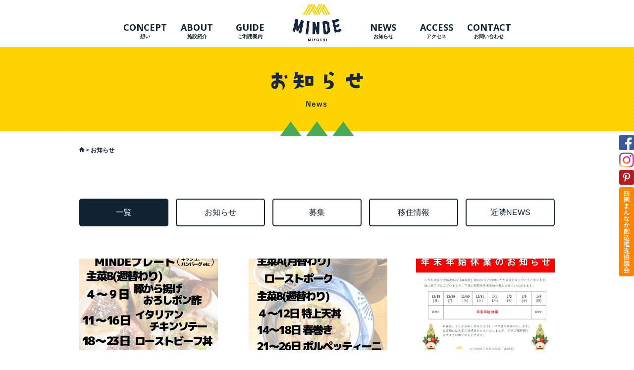

--- FILE ---
content_type: text/html; charset=UTF-8
request_url: https://minde.jp/news/
body_size: 29212
content:
<!DOCTYPE html>
<html lang="ja">
<head>
<!-- Global site tag (gtag.js) - Google Analytics -->
<script async src="https://www.googletagmanager.com/gtag/js?id=UA-123153131-1"></script>
<script>
  window.dataLayer = window.dataLayer || [];
  function gtag(){dataLayer.push(arguments);}
  gtag('js', new Date());

  gtag('config', 'UA-123153131-1');
</script>
<meta charset="UTF-8">
<meta name="viewport" content="width=device-width">

<title>お知らせ｜三好市地域交流拠点施設 真鍋屋（愛称）-MINDE-</title>
<meta name="keywords" content="移住,コワーキング,お試しオフィス,交流施設,MINDE,移住者,阿波踊り,四国,古民家,地元野菜,真鍋屋,三好市">
<meta name="description" content="寄ってみんで！来てみんで！『四国のおへそ（徳島県三好市池田町）』に交流施設オープン。築100年以上の地域に守られてきた古民家をリノベーション。移住者支援窓口やお試しオフィス、コワーキングスペースを始め、野菜ブッフェランチやおやつカフェが楽しめるカフェレストランや日本酒酒場、マーケットも。">

<!-- ogp -->
<meta property="og:title" content="お知らせ - 三好市地域交流拠点施設 真鍋屋（愛称）-MINDE-">
<meta property="og:type" content="article">
<meta property="og:url" content="https://minde.jp/news/news/">
<meta property="og:site_name" content="三好市地域交流拠点施設 真鍋屋（愛称）-MINDE-">
<meta property="og:description" content="">
<meta property="og:image" content="https://minde.jp/wp2minde/wp-content/themes/mindetheme/img/cmn/ogp1.jpg">
<!-- /ogp -->

<link rel="stylesheet" href="https://minde.jp/wp2minde/wp-content/themes/mindetheme/css/reset.css" type="text/css">
<link rel="stylesheet" href="https://minde.jp/wp2minde/wp-content/themes/mindetheme/css/cmn.css" type="text/css">
<link rel="stylesheet" href="https://minde.jp/wp2minde/wp-content/themes/mindetheme/css/style.css" type="text/css">
<link rel="stylesheet" href="https://minde.jp/wp2minde/wp-content/themes/mindetheme/css/sp.css" type="text/css">
<link rel="stylesheet" href="https://minde.jp/wp2minde/wp-content/themes/mindetheme/style.css" type="text/css">

<meta name="format-detection" content="telephone=no">
<link rel="icon" href="https://minde.jp/wp2minde/wp-content/themes/mindetheme/favicon.ico">
<link rel="apple-touch-icon" href="https://minde.jp/wp2minde/wp-content/themes/mindetheme/apple-touch-icon.png">

<!--===================================================================Jqueryの設定-->
<script src="https://code.jquery.com/jquery-1.10.2.min.js"></script>

<!--============= cmn ===================================================================-->
<script src="https://minde.jp/wp2minde/wp-content/themes/mindetheme/js/cmn.js"></script>
<link href="https://fonts.googleapis.com/css?family=Open+Sans:700" rel="stylesheet">





<meta name='robots' content='max-image-preview:large' />
<link rel='dns-prefetch' href='//s.w.org' />
<link rel="alternate" type="application/rss+xml" title="三好市地域交流拠点施設 真鍋屋（愛称）-MINDE- &raquo; お知らせ カテゴリーのフィード" href="https://minde.jp/news/feed/" />
<style id='global-styles-inline-css' type='text/css'>
body{--wp--preset--color--black: #000000;--wp--preset--color--cyan-bluish-gray: #abb8c3;--wp--preset--color--white: #ffffff;--wp--preset--color--pale-pink: #f78da7;--wp--preset--color--vivid-red: #cf2e2e;--wp--preset--color--luminous-vivid-orange: #ff6900;--wp--preset--color--luminous-vivid-amber: #fcb900;--wp--preset--color--light-green-cyan: #7bdcb5;--wp--preset--color--vivid-green-cyan: #00d084;--wp--preset--color--pale-cyan-blue: #8ed1fc;--wp--preset--color--vivid-cyan-blue: #0693e3;--wp--preset--color--vivid-purple: #9b51e0;--wp--preset--gradient--vivid-cyan-blue-to-vivid-purple: linear-gradient(135deg,rgba(6,147,227,1) 0%,rgb(155,81,224) 100%);--wp--preset--gradient--light-green-cyan-to-vivid-green-cyan: linear-gradient(135deg,rgb(122,220,180) 0%,rgb(0,208,130) 100%);--wp--preset--gradient--luminous-vivid-amber-to-luminous-vivid-orange: linear-gradient(135deg,rgba(252,185,0,1) 0%,rgba(255,105,0,1) 100%);--wp--preset--gradient--luminous-vivid-orange-to-vivid-red: linear-gradient(135deg,rgba(255,105,0,1) 0%,rgb(207,46,46) 100%);--wp--preset--gradient--very-light-gray-to-cyan-bluish-gray: linear-gradient(135deg,rgb(238,238,238) 0%,rgb(169,184,195) 100%);--wp--preset--gradient--cool-to-warm-spectrum: linear-gradient(135deg,rgb(74,234,220) 0%,rgb(151,120,209) 20%,rgb(207,42,186) 40%,rgb(238,44,130) 60%,rgb(251,105,98) 80%,rgb(254,248,76) 100%);--wp--preset--gradient--blush-light-purple: linear-gradient(135deg,rgb(255,206,236) 0%,rgb(152,150,240) 100%);--wp--preset--gradient--blush-bordeaux: linear-gradient(135deg,rgb(254,205,165) 0%,rgb(254,45,45) 50%,rgb(107,0,62) 100%);--wp--preset--gradient--luminous-dusk: linear-gradient(135deg,rgb(255,203,112) 0%,rgb(199,81,192) 50%,rgb(65,88,208) 100%);--wp--preset--gradient--pale-ocean: linear-gradient(135deg,rgb(255,245,203) 0%,rgb(182,227,212) 50%,rgb(51,167,181) 100%);--wp--preset--gradient--electric-grass: linear-gradient(135deg,rgb(202,248,128) 0%,rgb(113,206,126) 100%);--wp--preset--gradient--midnight: linear-gradient(135deg,rgb(2,3,129) 0%,rgb(40,116,252) 100%);--wp--preset--duotone--dark-grayscale: url('#wp-duotone-dark-grayscale');--wp--preset--duotone--grayscale: url('#wp-duotone-grayscale');--wp--preset--duotone--purple-yellow: url('#wp-duotone-purple-yellow');--wp--preset--duotone--blue-red: url('#wp-duotone-blue-red');--wp--preset--duotone--midnight: url('#wp-duotone-midnight');--wp--preset--duotone--magenta-yellow: url('#wp-duotone-magenta-yellow');--wp--preset--duotone--purple-green: url('#wp-duotone-purple-green');--wp--preset--duotone--blue-orange: url('#wp-duotone-blue-orange');--wp--preset--font-size--small: 13px;--wp--preset--font-size--medium: 20px;--wp--preset--font-size--large: 36px;--wp--preset--font-size--x-large: 42px;}.has-black-color{color: var(--wp--preset--color--black) !important;}.has-cyan-bluish-gray-color{color: var(--wp--preset--color--cyan-bluish-gray) !important;}.has-white-color{color: var(--wp--preset--color--white) !important;}.has-pale-pink-color{color: var(--wp--preset--color--pale-pink) !important;}.has-vivid-red-color{color: var(--wp--preset--color--vivid-red) !important;}.has-luminous-vivid-orange-color{color: var(--wp--preset--color--luminous-vivid-orange) !important;}.has-luminous-vivid-amber-color{color: var(--wp--preset--color--luminous-vivid-amber) !important;}.has-light-green-cyan-color{color: var(--wp--preset--color--light-green-cyan) !important;}.has-vivid-green-cyan-color{color: var(--wp--preset--color--vivid-green-cyan) !important;}.has-pale-cyan-blue-color{color: var(--wp--preset--color--pale-cyan-blue) !important;}.has-vivid-cyan-blue-color{color: var(--wp--preset--color--vivid-cyan-blue) !important;}.has-vivid-purple-color{color: var(--wp--preset--color--vivid-purple) !important;}.has-black-background-color{background-color: var(--wp--preset--color--black) !important;}.has-cyan-bluish-gray-background-color{background-color: var(--wp--preset--color--cyan-bluish-gray) !important;}.has-white-background-color{background-color: var(--wp--preset--color--white) !important;}.has-pale-pink-background-color{background-color: var(--wp--preset--color--pale-pink) !important;}.has-vivid-red-background-color{background-color: var(--wp--preset--color--vivid-red) !important;}.has-luminous-vivid-orange-background-color{background-color: var(--wp--preset--color--luminous-vivid-orange) !important;}.has-luminous-vivid-amber-background-color{background-color: var(--wp--preset--color--luminous-vivid-amber) !important;}.has-light-green-cyan-background-color{background-color: var(--wp--preset--color--light-green-cyan) !important;}.has-vivid-green-cyan-background-color{background-color: var(--wp--preset--color--vivid-green-cyan) !important;}.has-pale-cyan-blue-background-color{background-color: var(--wp--preset--color--pale-cyan-blue) !important;}.has-vivid-cyan-blue-background-color{background-color: var(--wp--preset--color--vivid-cyan-blue) !important;}.has-vivid-purple-background-color{background-color: var(--wp--preset--color--vivid-purple) !important;}.has-black-border-color{border-color: var(--wp--preset--color--black) !important;}.has-cyan-bluish-gray-border-color{border-color: var(--wp--preset--color--cyan-bluish-gray) !important;}.has-white-border-color{border-color: var(--wp--preset--color--white) !important;}.has-pale-pink-border-color{border-color: var(--wp--preset--color--pale-pink) !important;}.has-vivid-red-border-color{border-color: var(--wp--preset--color--vivid-red) !important;}.has-luminous-vivid-orange-border-color{border-color: var(--wp--preset--color--luminous-vivid-orange) !important;}.has-luminous-vivid-amber-border-color{border-color: var(--wp--preset--color--luminous-vivid-amber) !important;}.has-light-green-cyan-border-color{border-color: var(--wp--preset--color--light-green-cyan) !important;}.has-vivid-green-cyan-border-color{border-color: var(--wp--preset--color--vivid-green-cyan) !important;}.has-pale-cyan-blue-border-color{border-color: var(--wp--preset--color--pale-cyan-blue) !important;}.has-vivid-cyan-blue-border-color{border-color: var(--wp--preset--color--vivid-cyan-blue) !important;}.has-vivid-purple-border-color{border-color: var(--wp--preset--color--vivid-purple) !important;}.has-vivid-cyan-blue-to-vivid-purple-gradient-background{background: var(--wp--preset--gradient--vivid-cyan-blue-to-vivid-purple) !important;}.has-light-green-cyan-to-vivid-green-cyan-gradient-background{background: var(--wp--preset--gradient--light-green-cyan-to-vivid-green-cyan) !important;}.has-luminous-vivid-amber-to-luminous-vivid-orange-gradient-background{background: var(--wp--preset--gradient--luminous-vivid-amber-to-luminous-vivid-orange) !important;}.has-luminous-vivid-orange-to-vivid-red-gradient-background{background: var(--wp--preset--gradient--luminous-vivid-orange-to-vivid-red) !important;}.has-very-light-gray-to-cyan-bluish-gray-gradient-background{background: var(--wp--preset--gradient--very-light-gray-to-cyan-bluish-gray) !important;}.has-cool-to-warm-spectrum-gradient-background{background: var(--wp--preset--gradient--cool-to-warm-spectrum) !important;}.has-blush-light-purple-gradient-background{background: var(--wp--preset--gradient--blush-light-purple) !important;}.has-blush-bordeaux-gradient-background{background: var(--wp--preset--gradient--blush-bordeaux) !important;}.has-luminous-dusk-gradient-background{background: var(--wp--preset--gradient--luminous-dusk) !important;}.has-pale-ocean-gradient-background{background: var(--wp--preset--gradient--pale-ocean) !important;}.has-electric-grass-gradient-background{background: var(--wp--preset--gradient--electric-grass) !important;}.has-midnight-gradient-background{background: var(--wp--preset--gradient--midnight) !important;}.has-small-font-size{font-size: var(--wp--preset--font-size--small) !important;}.has-medium-font-size{font-size: var(--wp--preset--font-size--medium) !important;}.has-large-font-size{font-size: var(--wp--preset--font-size--large) !important;}.has-x-large-font-size{font-size: var(--wp--preset--font-size--x-large) !important;}
</style>
<link rel='stylesheet' id='wp-pagenavi-css'  href='https://minde.jp/wp2minde/wp-content/plugins/wp-pagenavi/pagenavi-css.css' type='text/css' media='all' />
<link rel="https://api.w.org/" href="https://minde.jp/wp-json/" /><link rel="alternate" type="application/json" href="https://minde.jp/wp-json/wp/v2/categories/1" /><link rel="EditURI" type="application/rsd+xml" title="RSD" href="https://minde.jp/wp2minde/xmlrpc.php?rsd" />
<link rel="wlwmanifest" type="application/wlwmanifest+xml" href="https://minde.jp/wp2minde/wp-includes/wlwmanifest.xml" /> 
<meta name="generator" content="WordPress 5.9.1" />

</head>

<body id="top">

<!-- border_display -->
<div id="border_display">

<!-- header_area -->
<header id="header_area">
	<div id="header_in">
		<h1 class="logo"><a href="https://minde.jp/"><img src="https://minde.jp/wp2minde/wp-content/themes/mindetheme/img/cmn/logo.png" alt="MINDE MIYOSHI"></a></h1>
		<nav class="g_navi">
			<ul class="navi_list">
				<li><a href="https://minde.jp/concept/"><span class="font_open_b">CONCEPT</span><br>想い</a></li>
				<li>
					<span class="j_acc_btn"><span class="font_open_b">ABOUT</span><br>施設紹介</span>
					<div class="j_acc_box">
						<ul class="acc_list">
							<li><a href="https://minde.jp/about/">施設紹介</a></li>
							<li><a href="https://minde.jp/about/rental/">お試しオフィス</a></li>
							<li><a href="https://minde.jp/mindekitchen/">MINDE KITCHEN</a></li>
						</ul>
					</div>
				</li>
				<li><a href="https://minde.jp/guide/"><span class="font_open_b">GUIDE</span><br>ご利用案内</a></li>
				<li><a href="https://minde.jp/news/"><span class="font_open_b">NEWS</span><br>お知らせ</a></li>
				<li><a href="https://minde.jp/access/"><span class="font_open_b">ACCESS</span><br>アクセス</a></li>
				<li><a href="https://minde.jp/contact/"><span class="font_open_b">CONTACT</span><br>お問い合わせ</a></li>
			</ul>
		</nav>
		<div class="sp_g_navi">
			<span class="menu_navi"><img src="https://minde.jp/wp2minde/wp-content/themes/mindetheme/img/cmn/open_btn.png" alt="MENU" width="32"></span>
			<div class="ul_open_h open_1">
				<ul class="site_navi">
					<li><a href="https://minde.jp/concept/"><span class="font_open_b">CONCEPT</span> 想い</a></li>
					<li>
						<span class="j_acc_btn"><span class="bg_open"><span class="font_open_b">ABOUT</span> 施設紹介</span></span>
						<div class="j_acc_box">
							<ul class="acc_list">
								<li><a href="https://minde.jp/about/">施設紹介</a></li>
								<li><a href="https://minde.jp/about/rental/">お試しオフィス</a></li>
								<li class="border_none"><a href="https://minde.jp/mindekitchen/">MINDE KITCHEN</a></li>
							</ul>
						</div>
					</li>
					<li><a href="https://minde.jp/guide/"><span class="font_open_b">GUIDE</span> ご利用案内</a></li>
					<li><a href="https://minde.jp/news/"><span class="font_open_b">NEWS</span> お知らせ</a></li>
					<li><a href="https://minde.jp/access/"><span class="font_open_b">ACCESS</span> アクセス</a></li>
					<li><a href="https://minde.jp/contact/"><span class="font_open_b">CONTACT</span> お問い合わせ</a></li>
				</ul>
				<ul class="sns_spnavi">
					<li style="margin-bottom:25px;border:1px solid #fff;box-sizing:border-box;">
						<a href="https://minde.jp/mindekitchen/hirarayaki/"><img src="https://minde.jp/wp2minde/wp-content/themes/mindetheme/img/cmn/bnr_hirara_sp.jpg" alt="ひらら焼き"></a>
					</li>
					<li><a href="https://www.facebook.com/minde.miyoshi/" target="_blank"><img src="https://minde.jp/wp2minde/wp-content/themes/mindetheme/img/cmn/icon_facebook.png" alt="Facebook" width="30"></a></li>
					<!--<li><a href="https://twitter.com/?lang=ja" target="_blank"><img src="https://minde.jp/wp2minde/wp-content/themes/mindetheme/img/cmn/icon_twitter.png" alt="Twitter" width="30"></a></li>-->
					<li><a href="https://www.instagram.com/minde_kitchen/" target="_blank"><img src="https://minde.jp/wp2minde/wp-content/themes/mindetheme/img/cmn/icon_instagram.png" alt="Instagram" width="30"></a></li>
					<li><a href="https://www.pinterest.jp/3minde/" target="_blank"><img src="https://minde.jp/wp2minde/wp-content/themes/mindetheme/img/cmn/icon_pinterest.png" alt="Pinterest" width="30"></a></li>
					<li><a href="http://www.miyoshi-mirai.jp/" target="_blank"><img src="https://minde.jp/wp2minde/wp-content/themes/mindetheme/img/cmn/icon_mirai_sp.png" alt="四国まんなか創造推進協議会" width="192"></a></li>
				</ul>
							</div>
		</div>
	</div>
</header>
<!-- /header_area -->

<!-- side_sns -->
<div id="side_sns">
	<ul class="list1">
		<li><a href="https://www.facebook.com/minde.miyoshi/" target="_blank"><img src="https://minde.jp/wp2minde/wp-content/themes/mindetheme/img/cmn/icon_facebook.png" alt="Facebook" width="30"></a></li>
	<!--	<li><a href="https://twitter.com/?lang=ja" target="_blank"><img src="https://minde.jp/wp2minde/wp-content/themes/mindetheme/img/cmn/icon_twitter.png" alt="Twitter" width="30"></a></li>-->
		<li><a href="https://www.instagram.com/minde_kitchen/" target="_blank"><img src="https://minde.jp/wp2minde/wp-content/themes/mindetheme/img/cmn/icon_instagram.png" alt="Instagram" width="30"></a></li>
		<li><a href="https://www.pinterest.jp/3minde/" target="_blank"><img src="https://minde.jp/wp2minde/wp-content/themes/mindetheme/img/cmn/icon_pinterest.png" alt="Pinterest" width="30"></a></li>
		<li><a href="http://www.miyoshi-mirai.jp/" target="_blank"><img src="https://minde.jp/wp2minde/wp-content/themes/mindetheme/img/cmn/icon_mirai_pc.png" alt="四国まんなか創造推進協議会"></a></li>
	</ul>
</div>
<!-- side_sns -->

<!-- sbumain_area -->
<div id="submain_area">
	<div class="submain_area_in">
		<h2 class="submain_ttl"><img src="https://minde.jp/wp2minde/wp-content/themes/mindetheme/img/news/title.png" alt="News"></h2>
		<img class="deco1" src="https://minde.jp/wp2minde/wp-content/themes/mindetheme/img/cmn/title_deco.png" alt="">
	</div>
</div>
<!-- /sbumain_area -->
	
	

<!-- パンくずリスト -->
<div class="bread">
<ol itemscope itemtype="http://schema.org/BreadcrumbList" class="bread_list width_box1">
	<!-- Breadcrumb NavXT 6.1.0 -->
	<li class="bread_item">
	<span itemprop="itemListElement" itemscope itemtype="http://schema.org/ListItem">
		<a itemprop="item" href="https://minde.jp"><span itemprop="name">TOP</span></a>
		<meta itemprop="position" content="1">
	</span>
	</li>	<li class="bread_item">
	<span itemprop="itemListElement" itemscope itemtype="http://schema.org/ListItem">
		<span itemprop="name">お知らせ</span>
		<meta property="position" content="2">
	</span>
	</li></ol>
</div>
<!-- /パンくずリスト -->

<!-- main_area -->
<div id="main_area">
<div class="news_area1 width_box1">
	<ul class="cate_list1 clearbox">

<li class="active" ><a href="https://minde.jp/news">一覧</a></li>
<li ><a href="https://minde.jp/news/notice">お知らせ</a></li>
<li ><a href="https://minde.jp/news/event">募集</a></li>
<li ><a href="https://minde.jp/news/blog">移住情報</a></li>
<li ><a href="https://minde.jp/news/charm">近隣NEWS</a></li>
	</ul>


	<ul class="news_list1 clearbox">
		<li>
			<a href="https://minde.jp/news/notice/3836/">
				<div class="image_area"><img width="280" height="185" src="https://minde.jp/wp2minde/wp-content/uploads/2026/01/e3c29ee584f98b1bbaa78e3d6f33542a-280x185.png" class="attachment-eyecatch_news size-eyecatch_news wp-post-image" alt="" /></div>
				<div class="text_area">
				<p class="day1">2026.01.31</p>
				<div class="cate1">
					<span class="cate_in">お知らせ</span>
				</div>
				<p class="title1">2月メニューです！</p>
				</div>
			</a>
		</li>
		<li>
			<a href="https://minde.jp/news/3810/">
				<div class="image_area"><img width="280" height="185" src="https://minde.jp/wp2minde/wp-content/uploads/2026/01/70088f1b441915e6ce7492cb4a96ef67-280x185.png" class="attachment-eyecatch_news size-eyecatch_news wp-post-image" alt="" loading="lazy" /></div>
				<div class="text_area">
				<p class="day1">2026.01.04</p>
				<div class="cate1">
					<span class="cate_in">お知らせ</span>
				</div>
				<p class="title1">1月メニューです！</p>
				</div>
			</a>
		</li>
		<li>
			<a href="https://minde.jp/news/3802/">
				<div class="image_area"><img width="280" height="185" src="https://minde.jp/wp2minde/wp-content/uploads/2025/12/5621deba8a18b839c7a4321764bb05e8-280x185.jpg" class="attachment-eyecatch_news size-eyecatch_news wp-post-image" alt="" loading="lazy" /></div>
				<div class="text_area">
				<p class="day1">2025.12.20</p>
				<div class="cate1">
					<span class="cate_in">お知らせ</span>
				</div>
				<p class="title1">【年末年始の営業について】</p>
				</div>
			</a>
		</li>
		<li>
			<a href="https://minde.jp/news/3764/">
				<div class="image_area"><img width="280" height="185" src="https://minde.jp/wp2minde/wp-content/uploads/2025/12/bac5d2c51221b97b39327e49a2d11201-280x185.png" class="attachment-eyecatch_news size-eyecatch_news wp-post-image" alt="" loading="lazy" /></div>
				<div class="text_area">
				<p class="day1">2025.12.01</p>
				<div class="cate1">
					<span class="cate_in">お知らせ</span>
				</div>
				<p class="title1">12月メニューです！</p>
				</div>
			</a>
		</li>
		<li>
			<a href="https://minde.jp/news/3735/">
				<div class="image_area"><img width="280" height="185" src="https://minde.jp/wp2minde/wp-content/uploads/2025/10/f0f7375ed1c830392a5dd32a8943f3af-280x185.png" class="attachment-eyecatch_news size-eyecatch_news wp-post-image" alt="" loading="lazy" /></div>
				<div class="text_area">
				<p class="day1">2025.10.27</p>
				<div class="cate1">
					<span class="cate_in">お知らせ</span>
				</div>
				<p class="title1">11月メニューです！</p>
				</div>
			</a>
		</li>
		<li>
			<a href="https://minde.jp/news/3713/">
				<div class="image_area"><img width="280" height="185" src="https://minde.jp/wp2minde/wp-content/uploads/2025/09/37d263ef20dc9ca99a795d06076c2ed7-280x185.png" class="attachment-eyecatch_news size-eyecatch_news wp-post-image" alt="" loading="lazy" /></div>
				<div class="text_area">
				<p class="day1">2025.09.29</p>
				<div class="cate1">
					<span class="cate_in">お知らせ</span>
				</div>
				<p class="title1">10月メニューです！</p>
				</div>
			</a>
		</li>
		<li>
			<a href="https://minde.jp/news/3704/">
				<div class="image_area"><img width="280" height="185" src="https://minde.jp/wp2minde/wp-content/uploads/2025/09/e25c75dbdbb42c9a51b77761f3795431-280x185.png" class="attachment-eyecatch_news size-eyecatch_news wp-post-image" alt="" loading="lazy" /></div>
				<div class="text_area">
				<p class="day1">2025.09.12</p>
				<div class="cate1">
					<span class="cate_in">お知らせ</span>
				</div>
				<p class="title1">臨時休業のお知らせ</p>
				</div>
			</a>
		</li>
		<li>
			<a href="https://minde.jp/news/3696/">
				<div class="image_area"><img width="280" height="185" src="https://minde.jp/wp2minde/wp-content/uploads/2025/09/541988433_18294111028250799_4844797636601998646_n-280x185.jpg" class="attachment-eyecatch_news size-eyecatch_news wp-post-image" alt="" loading="lazy" /></div>
				<div class="text_area">
				<p class="day1">2025.09.04</p>
				<div class="cate1">
					<span class="cate_in">お知らせ</span>
				</div>
				<p class="title1">テレビ放送のお知らせ</p>
				</div>
			</a>
		</li>
		<li>
			<a href="https://minde.jp/news/3686/">
				<div class="image_area"><img width="280" height="185" src="https://minde.jp/wp2minde/wp-content/uploads/2025/09/52b24a02482e80a1681e7305b2cc57fe-280x185.png" class="attachment-eyecatch_news size-eyecatch_news wp-post-image" alt="" loading="lazy" /></div>
				<div class="text_area">
				<p class="day1">2025.09.03</p>
				<div class="cate1">
					<span class="cate_in">お知らせ</span>
				</div>
				<p class="title1">9月メニューです！</p>
				</div>
			</a>
		</li>
	</ul>
        <div class='wp-pagenavi'>
          <div class='wp-pagenavi'>
<span class='pages'>1 / 34</span><span class='current'>1</span><a class="page larger" title="2ページ目" href="https://minde.jp/news/page/2/">2</a><a class="page larger" title="3ページ目" href="https://minde.jp/news/page/3/">3</a><a class="page larger" title="4ページ目" href="https://minde.jp/news/page/4/">4</a><a class="page larger" title="5ページ目" href="https://minde.jp/news/page/5/">5</a><span class='extend'>...</span><a class="larger page" title="10ページ目" href="https://minde.jp/news/page/10/">10</a><a class="larger page" title="20ページ目" href="https://minde.jp/news/page/20/">20</a><a class="larger page" title="30ページ目" href="https://minde.jp/news/page/30/">30</a><span class='extend'>...</span><a class="nextpostslink" rel="next" href="https://minde.jp/news/page/2/">&raquo;</a><a class="last" href="https://minde.jp/news/page/34/">最後 &raquo;</a>
</div>        </div>
</div>

</div>
<!-- /main_area -->

<div class="pagetop"><a href="#top"><img src="https://minde.jp/wp2minde/wp-content/themes/mindetheme/img/cmn/pagetop.png" width="81" alt="PAGE TOP"></a></div>

<!-- footer_area -->
<div id="footer_area">
	<div id="footer_in" class="clearbox">
		<div class="footer_info f_l_box">
			<p class="sitename">地域交流拠点施設「真鍋屋」<br></p>
			<dl class="sitename_dl">
				<dt>＜指定管理＞</dt>
				<dd>地域再生推進法人<br>（一社）四国まんなか創造推進協議会</dd>
			</dl>
			<p class="info_txt1 distable distable_sp width1"><span class="distablecell cellttl">住所<span class="pc">:</span></span><span class="distablecell">徳島県三好市池田町マチ<span class="inblock">2226番地3-1</span></span></p>
			<p class="info_txt1 distable distable_sp width2"><span class="distablecell cellttl">電話番号<span class="pc">:</span></span><span class="distablecell"><span data-action="call" data-tel="08019932000">080-1993-2000</span><span class="inblock">（施設について）</span><br>
			<span data-action="call" data-tel="09076293000">090-7629-3000</span><span class="inblock">（MINDEキッチン）</span></span></p>
			
			<ul class="btn_list">
				<li><a href="https://www.miyoshi.i-tokushima.jp/" target="_blank"><span class="bg1">三好市市役所</span></a></li>
				<li><a href="https://www.ikeda-hakuaikai.org/" target="_blank"><span class="bg1">地域再生推進法人（福）<span class="inblock">池田博愛会</span></span></a></li>
			</ul>
		</div>
		<div class="footer_navi f_r_box">
			<ul class="navi_list">
				<li><a href="https://minde.jp/">HOME</a></li>
				<li><a href="https://minde.jp/concept/">想い</a></li>
				<li><a href="https://minde.jp/access/">アクセス</a></li>
				<li><a href="https://minde.jp/news/">お知らせ</a></li>
			</ul>
			<ul class="navi_list type2">
				<li>
					<a href="https://minde.jp/about/">施設紹介</a>
					<div class="in_wrap">
						<ul class="in_list1">
							<li><a href="https://minde.jp/about/#place1">-MINDEキッチン</a></li>
							<li><a href="https://minde.jp/about/#place3">-MINDEマーケット</a></li>
							<li><a href="https://minde.jp/about/#place4">-畳スペース</a></li>
							<li><a href="https://minde.jp/about/#place5">-中庭スペース</a></li>
							<li><a href="https://minde.jp/about/#place6">-移住者支援窓口</a></li>
							<li><a href="https://minde.jp/about/#place7">-お試しオフィス</a></li>
						</ul>
						<ul class="in_list1 in_list1_type2">
							<li><a href="https://minde.jp/about/#place8">-お試し住居</a></li>
							<li><a href="https://minde.jp/about/#place9">-トライスペース</a></li>
							<li><a href="https://minde.jp/about/#place10">-みんなのスペース</a></li>
							<li><a href="https://minde.jp/about/#place11">-みんなのデスク</a></li>
							<li><a href="https://minde.jp/about/rental/">-お試しオフィス</a></li>
							<li><a href="https://minde.jp/mindekitchen/">-MINDE KITCHEN</a></li>
						</ul>
					</div>
				</li>
			</ul>
			<div class="contact_navi">
				<p class="contact_link"><a href="https://minde.jp/contact/">お問い合せ</a></p>
				<ul class="list1">
					<li>移住に関して</li>
					<li>施設に関して</li>
					<li>メディア関係</li>
				</ul>
			</div>
			<!--
			<div class="bnr1"><a href="https://minde.jp/mindekitchen/"><img src="https://minde.jp/wp2minde/wp-content/themes/mindetheme/img/cmn/btn_kitchen.jpg" alt="MINDE Kitchen"></a></div>
			-->
			<div class="bnr1">
				<a href="https://minde.jp/mindekitchen/hirarayaki/"><img src="https://minde.jp/wp2minde/wp-content/themes/mindetheme/img/cmn/bnr_hirara.jpg" alt="ひらら焼き"></a>
			</div>
		</div>
		<div class="footer_bottom f_l_box">
			<ul class="sns_link">
				<li><a href="https://www.facebook.com/minde.miyoshi/" target="_blank"><img src="https://minde.jp/wp2minde/wp-content/themes/mindetheme/img/cmn/icon_facebook.png" alt="Facebook"></a></li>
<!--				<li><a href="https://twitter.com/?lang=ja" target="_blank"><img src="https://minde.jp/wp2minde/wp-content/themes/mindetheme/img/cmn/icon_twitter.png" alt="Twitter"></a></li>-->
				<li><a href="https://www.instagram.com/minde_kitchen/" target="_blank"><img src="https://minde.jp/wp2minde/wp-content/themes/mindetheme/img/cmn/icon_instagram.png" alt="Instagram"></a></li>
				<li><a href="https://www.pinterest.jp/3minde/" target="_blank"><img src="https://minde.jp/wp2minde/wp-content/themes/mindetheme/img/cmn/icon_pinterest.png" alt="Pinterest"></a></li>
			</ul>
			<p class="copyright">&copy;2018 MINDE</p>
		</div>
	</div>
</div>
<!-- /footer_area -->

</div>
<!-- /border_display -->


</body>
</html>



--- FILE ---
content_type: text/css
request_url: https://minde.jp/wp2minde/wp-content/themes/mindetheme/css/reset.css
body_size: 2264
content:
@charset "UTF-8";
/* CSS Document */
html, body, div, span, applet, object, iframe,
h1, h2, h3, h4, h5, h6, p, blockquote, pre,
a, abbr, acronym, address, big, cite, code,
del, dfn, em, font, ins, kbd, q, s, samp,
small, strike, sub, sup, tt, var,
dl, dt, dd, ol, ul, li,
fieldset, form, label, legend,
article, aside, dialog, figure, figcaption, footer, header,
hgroup, menu, nav, section,
time, mark, audio, video{
	border: 0;
	font-size: inherit;
	font-family: inherit;
	font-style: inherit;
	font-weight: inherit;
	margin: 0;
	outline: 0;
	padding: 0;
	vertical-align: baseline;
	max-height: 999999px;
	background: url(../img/cmn/bg_reset.png) no-repeat left top;
}

body{
	font-size: 16px;
	line-height: 1.375;
	color: #112233;
	font-family: YuGothic,'Yu Gothic','ヒラギノ角ゴ StdN','Hiragino Kaku Gothic StdN','メイリオ', Meiryo,sans-serif;
	background: #fff;
	word-wrap: break-word;
	-webkit-text-size-adjust: 100%;
}

a{
	color: #112233;
}

img{
	max-width: 100%;
	height: auto;
	vertical-align: bottom;
	-webkit-backface-visibility: inherit;
	backface-visibility: inherit;
}

article, aside, dialog, figure, footer, header,
hgroup, nav, section{
	display: block;
}

ol, ul, li{
	list-style: none;
}

table{
	border-collapse: collapse;
	border-spacing: 0;
}

table, caption, tbody, tfoot, thead, tr, th, td{
	font-size: inherit;
	font-family: inherit;
	font-style: inherit;
	font-weight: inherit;
	margin: 0;
	outline: 0;
	vertical-align: baseline;
	max-height: 999999px;
	background: url(../img/cmn/bg_reset.png) no-repeat left top;
}

caption, th, td{
	text-align: inherit;
}

blockquote:before, blockquote:after,
q:before, q:after{
	content: "";
	content: none;
}

blockquote, q{
	quotes: none;
}

del{
	text-decoration: line-through;
}

abbr[title], dfn[title]{
	border-bottom: 1px dotted #000;
	cursor: help;
}

ins{
	text-decoration: none;
}

mark{
/*	font-style:italic;*/
/*	font-weight:bold;*/
}

a{
/*	background:transparent;*/
	text-decoration: none;
}

a img{
	border: 0;
	-webkit-transition: opacity 0.5s;
	transition: opacity 0.5s;
}

@media screen and (min-width: 641px) {
	a:hover{
/*	color:#0000FF;*/
		text-decoration: underline;
	}

	a:hover img,
	a:active img{
		opacity: 0.6;
	}
}

--- FILE ---
content_type: text/css
request_url: https://minde.jp/wp2minde/wp-content/themes/mindetheme/css/style.css
body_size: 37108
content:
@charset "utf-8";


/*---------------------------------------------------

common

----------------------------------------------------*/

.sp{
	display:none;
}

.img_sp{
	display:none;
}

.br_span,
.pc_br{
	display:block;
}

.width_box1{
	max-width:960px;
	margin:0 auto;
	padding-left:20px;
	padding-right:20px;
}

.ank_box1{
	margin-top:-95px;
	padding-top:95px;
}

.disblock{
	display:block;
}

.inblock{
	display:inline-block;
}

.clearbox:after {
	content:"";
	clear:both;
	display:block;
}

.distable{
	display:table;
}

.distable100{
	width:100%;
}

.distablecell{
	display:table-cell;
}


.f_l_box{
	float:left;
}

.f_r_box{
	float:right;
}

/*ボタン*/
.action_btn1{
	text-align:center;
}

.action_btn1 a{
	position: relative;
	display: inline-block;
	max-width: 100%;
	padding: 4px 0 0 4px;
	font-weight:bold;
	background-clip: content-box;
}

.action_btn1 a .btn_wrap{
	display: inline-block;
	background: #112233;
	border-radius:5px;
}

.action_btn1 .btn_txt{
	position: relative;
	bottom: 4px;
	right: 4px;
	display: block;
	padding: 0 10px;
	width: 230px;
	max-width: 100%;
	text-align: center;
	-webkit-box-sizing: border-box;
	box-sizing: border-box;
	-webkit-transition: 0.1s;
	transition: 0.1s;
	background:#fff;
	border-radius:5px;
	border:2px solid;
}

.action_btn1 a:hover{
	text-decoration: none;
}

.action_btn1 a:hover .btn_txt{
	bottom: 0;
	right: 0;
}

.action_btn1 .arrow1{
	padding:13px 21px;
	display:inline-block;
	background:url(../img/cmn/arrow1.png) right center no-repeat;
	background-size:10px auto;
}

.action_btn1 .arrow2{
	padding:13px 30px;
	display:inline-block;
	background:url(../img/cmn/arrow4.png) right center no-repeat;
	background-size:17px auto;
}

.action_btn1 .word1{
	padding:7px 0 7px 21px;
	display:inline-block;
	background:url(../img/cmn/word1.png) left center no-repeat;
	background-size:14px auto;
}

.action_btn1 .arrow_none{
	padding:7px 21px;
	display:inline-block;
}


/*背景*/

.bg_image1{
	background:url(../img/cmn/bg1.png);
}

.bg_image2{
	background:url(../img/cmn/bg2.png);
}

.bg_color1{
	background:#fffccc;
}

/*波背景*/

.top_wave{
	background:url(../img/cmn/top_wave.png) top center repeat-x;
}

.bottom_wave{
	background:url(../img/cmn/bottom_wave.png) bottom center repeat-x;
}

/*フォント*/

.font_open_b{
	font-family: 'Open Sans',YuGothic,'Yu Gothic','ヒラギノ角ゴ StdN','Hiragino Kaku Gothic StdN','メイリオ', sans-serif;
}

/*全画面*/


#border_display{
	width:100%;
	min-width:1200px;
	height:auto;
	overflow:hidden;
	position:relative;
	padding-top:95px;
}

.top_page #border_display{
	padding-top:90px;
}



/*パンくずリスト*/
.bread{
	padding:30px 0;
	font-weight:bold;
}


.bread ol{
	word-break: break-all;
	font-size:12px;
}

.bread li+li:before {
	content: ">";
}
.bread ol li{
	display:inline;
}

.bread ol li img{
	vertical-align:middle;
}

.bread ol li:first-child a span{
	display:inline-block;
	text-indent:100%;
	white-space:nowrap;
	overflow:hidden;
	background:url(../img/cmn/icon_home.png) center center no-repeat;
	height:10px;
	width:10px;
}

.color_accent1{
	color:#dd2222;
}

.bg_line1{
	font-weight:bold;
	background:url(../img/cmn/line1.png) left 85% repeat-x;
}

/*ページ見出し*/

#submain_area{
	background:url(../img/cmn/bg1.png) center center;
	position:relative;
}

.submain_area_in{
	max-width:960px;
	margin:0 auto;
	height:170px;
}

.submain_ttl img{
	box-sizing:border-box;
	position:absolute;
	top:0;
	bottom:0;
	left:0;
	right:0;
	margin:auto;
	width:440px;
	padding-left:20px;
	padding-right:20px;
}

.submain_area_in .deco1{
	position:absolute;
	bottom:-10px;
	left:0;
	right:0;
	margin:0 auto;
	width:150px;
}

/********** header **********/

#header_area{
	position:fixed;
	top:0;
	width:100%;
	z-index:999;
	-webkit-transition:0.5s;
	transition:0.5s;
	-webkit-backface-visibility:hidden;
	backface-visibility:hidden;
	background:#fff;
}


#header_area.header_fix{
	background:#fff;
}

#header_in{
	width:1200px;
	margin:0 auto;
	padding-top:28px;
}

#header_in .logo{
	width:1200px;
	position:relative;
	margin:0 auto;
}

#header_in .logo img{
	position:absolute;
	left:0;
	right:0;
	margin:0 auto;
	-webkit-transition:0.5s;
	transition:0.5s;
	-webkit-backface-visibility:hidden;
	backface-visibility:hidden;
	width:100px;
	top:-20px;
	z-index:999;
}

.top_page #header_in .logo img{
	width:140px;
	top:0;
}

#header_area.header_fix .logo img{
	width:100px;
	top:-20px;
}

.g_navi .navi_list{
	display:table;
	width:800px;
	margin:0 auto;
}

.g_navi .navi_list > li{
	display:table-cell;
	font-weight:bold;
	font-size:10px;
	text-align:center;
	width:100px;
	vertical-align:middle;
	padding:15px 0;
	position:relative;
}

.g_navi .navi_list > li > a{
	display:block;
	-webkit-transition:0.5s;
	transition:0.5s;
	-webkit-backface-visibility:hidden;
	backface-visibility:hidden;
}

.g_navi .navi_list > li .j_acc_btn{
	display:block;
	cursor:pointer;
	-webkit-transition:0.5s;
	transition:0.5s;
	-webkit-backface-visibility:hidden;
	backface-visibility:hidden;
}

.g_navi .navi_list > li .j_acc_btn:hover{
	opacity:0.6;
}

.g_navi .navi_list > li .j_acc_box{
	display:none;
	position:absolute;
	background:#fff;
	font-size:16px;
	top:65px;
	width:150px;
	left:-20px;
}

.g_navi .navi_list > li .j_acc_box a{
	display:block;
	padding:10px 5px;
	-webkit-transition:0.5s;
	transition:0.5s;
	-webkit-backface-visibility:hidden;
	backface-visibility:hidden;
}

.g_navi .navi_list > li .j_acc_box a:hover{
	text-decoration:none;
	opacity:0.6;
}

.g_navi .navi_list > li .font_open_b{
	font-size:18px;
}


.g_navi .navi_list > li > a:hover{
	text-decoration:none;
	opacity:0.6;
}

.g_navi .navi_list > li:nth-child(3){
	padding-right:80px;
}

.g_navi .navi_list > li:nth-child(4){
	padding-left:80px;
}

.sp_g_navi{
	display:none;
}

/********** footer **********/

.pagetop{
	position:fixed;
	right:8px;
	z-index:99;
}

#footer_area{
	border-top:1px solid #aaaaaa;
	padding-top:30px;
	padding-bottom:60px;
}

#footer_in{
	max-width:960px;
	margin:0 auto;
	padding-left:20px;
	padding-right:20px;
}

#footer_in .footer_info{
	box-sizing:border-box;
	padding-top:20px;
	width:380px;
	margin-bottom:50px;
}

#footer_in .footer_navi{
	box-sizing:border-box;
	padding-top:30px;
	width:556px;
	border-left:1px solid #aaaaaa;
	padding-left:55px;
	padding-bottom:30px;
}

.footer_info .sitename{
	font-weight:bold;
	font-size:18px;
	line-height:2;
}

.footer_info .sitename_dl{
	display:table;
	font-weight:bold;
	font-size:16px;
	margin-bottom:18px;
	line-height:2;
}

.footer_info .sitename_dl dt,
.footer_info .sitename_dl dd{
	display:table-cell;
}

.footer_info .info_txt1{
	font-weight:bold;
	font-size:16px;
	line-height:1.875;
}

.footer_info .info_txt1.width1 .cellttl{
	width:45px;
}

.footer_info .info_txt1.width2 .cellttl{
	width:75px;
}

.footer_info .info_txt1.width3 .cellttl{
	width:125px;
}

.footer_info .btn_list{
	overflow:hidden;
	margin-top:20px;
}

.footer_info .btn_list li{

}

.footer_info .btn_list li+li{
	margin-top:10px;
}

.footer_info .btn_list a{
	display:block;
	box-sizing:border-box;
	border:1px solid #1b1b1b;
	font-weight:bold;
	border-radius:5px;
	padding:11px 5px;
	text-align:center;
	-webkit-transition:0.5s;
	transition:0.5s;
	-webkit-backface-visibility:hidden;
	backface-visibility:hidden;
}

.footer_info .btn_list .bg1{
	display:inline-block;
	box-sizing:border-box;
	background:url(../img/cmn/arrow5.png) right center no-repeat;
	background-size:11px auto;
	padding-right:18px;
	line-height:1.6;

}

.footer_info .btn_list a:hover{
	opacity:0.6;
}

.footer_bottom{
	width:380px;
}

.footer_bottom .sns_link{
	overflow:hidden;
	margin-bottom:30px;
}

.footer_bottom .sns_link li{
	float:left;
	margin-right:19px;
}

.footer_bottom .sns_link li img{
	width:40px;
}

.footer_bottom .copyright{
	font-size:14px;
	font-weight:bold;
}

.footer_navi{
	font-weight:bold;
	overflow:hidden;
}

.footer_navi .navi_list{
	float:left;
	margin-bottom:30px;
}

.footer_navi .navi_list.type2{
	width:330px;
	float:right;
}

.footer_navi .navi_list > li > a{
	background:url(../img/cmn/arrow1.png) left center no-repeat;
	background-size:7px auto;
	padding-left:13px;
}

.footer_navi .navi_list > li+li{
	margin-top:10px;
}

.footer_navi .navi_list .in_list1{
	float:left;
	margin-left:13px;
}

.footer_navi .navi_list .in_list1.in_list1_type2{
	float:right;
}

.footer_navi .navi_list.type2 .in_wrap{
	overflow:hidden;
}

.footer_navi .navi_list .in_list1 li{
	margin-top:13px;
}

.footer_navi .contact_navi{
	clear:both;
	border:1px solid;
	border-radius:10px;
	padding:20px 44px;
	margin-bottom:15px;
}

.footer_navi .contact_navi .contact_link{
	margin-bottom:10px;
}

.footer_navi .contact_navi .contact_link a{
	background:url(../img/cmn/arrow1.png) right center no-repeat;
	background-size:12px auto;
	font-size:18px;
	padding-right:23px;
}

.footer_navi .contact_navi .list1{
	overflow:hidden;
}

.footer_navi .contact_navi .list1 li{
	float:left;
}

.footer_navi .contact_navi .list1 li+li{
	padding-left:10px;
}

.footer_navi .contact_navi .list1 li+li:before{
	content:"/";
	display:inline-block;
	padding-right:10px;

}

/*----------------------------------------

index

-----------------------------------------*/

#side_sns{
	position:fixed;
	right:0;
	top:273px;
	z-index:999;
}

#side_sns .list1 li+li{
	margin-top:5px;
}

#top_mv{
	box-sizing:border-box;
	max-width:1175px;
	margin:0 auto;
	position:relative;
}

#top_mv .slide_txt img{
	position:absolute;
	top:0;
	bottom:0;
	right:128px;
	margin:auto 0;
}

#top_mv .side_btn{
	position:absolute;
	right:87px;
	bottom:6px;
}

#top_mv .side_btn a:hover img,
#top_mv .side_btn a:active img{
	opacity:1;
}

.top_official_name{
	position:absolute;
	top:260px;
	left:30px;
}

.img_head1{
	margin-bottom:70px;
	text-align:center;
}

.top_news{
	margin-bottom:170px;
	padding-top:85px;
	word-break:break-all;
}

.top_news_in{
	padding:0 30px;
}

.top_news .tab_list1{
	overflow:hidden;
}

.top_news .tab_list1 li{
	box-sizing:border-box;
	float:left;
	width:168px;
	text-align:center;
	border-radius:5px 5px 0 0;
	padding:15px 10px;
	border-left:1px solid #aaaaaa;
	border-right:1px solid #aaaaaa;
	border-top:1px solid #aaaaaa;
	margin-right:14px;
	cursor:pointer;
	font-weight:bold;
}

.top_news .tab_list1 li:nth-child(5n){
	float:right;
	margin-right:0;
}

.top_news .tab_list1 li.current{
	background:#112233;
	color:#fff;
	border-left:1px solid #112233;
	border-right:1px solid #112233;
	border-top:1px solid #112233;
}

.top_news .action_btn1{
	clear:both;
	padding-top:80px;
}

.top_news .j_tabbox_wrap .tabbox1{
	display:none;
	padding-top:28px;
	overflow:hidden;
}

.top_news .j_tabbox_wrap .tabbox1:nth-child(1){
	display:block;
}

.top_news .first_list1{
	float:left;
	width:430px;
	border-bottom:1px dotted #374654;
	padding-bottom:10px;
}

.top_news .first_list1 .image_area{
	margin-bottom:10px;
	text-align:center;
}

.top_news .list1 a,
.top_news .first_list1 a{
	text-decoration:none;
}

.top_news .list1{
	float:right;
	width:435px;
}

.top_news .list1 li a{
	display:table;
}

.top_news .list1 .image_area,
.top_news .list1 .text_area{
	display:table-cell;
	vertical-align:bottom;
}

.top_news .list1 .image_area{
	width:180px;
	padding-right:16px;
}

.top_news .list1 .text_area{
	border-bottom:1px dotted #374654;
	padding-bottom:20px;
	padding-left:10px;
	padding-right:10px;
}

.top_news .first_list1 .day1,
.top_news .list1 .day1{
	display:inline-block;
	margin-bottom:15px;
	vertical-align:middle;
	margin-right:10px;
	margin-top:5px;
}


.top_news .first_list1 .cate_in,
.top_news .first_list1 .cate1,
.top_news .list1 .cate_in,
.top_news .list1 .cate1{
	display:inline-block;
	vertical-align:middle;
}

.top_news .first_list1 .cate1{
	margin-bottom:10px;
}
.top_news .list1 .cate1{
	margin-bottom:15px;
}

.top_news .first_list1 .cate_in,
.top_news .list1 .cate_in{
	background:#ffcc00;
	font-size:14px;
	margin-right:10px;
	padding:3px 10px;
}

.top_news .list1 li+li{
	margin-top:33px;
}

.top_news .first_list1 .image_area img,
.top_news .list1 .image_area img{
	border-radius:5px;
}

.top_news .action_btn1 .btn_txt{
	width:203px;
}

.top_can{
	margin-bottom:127px;
}

.top_can_in1 .width_box1{
	padding-top:75px;
	padding-bottom:255px;
}

.top_can_in1 .img_head1{
	margin-bottom:84px;
}

.top_can .text_area{
	width:405px;
	position:relative;
}

.top_can .image_area{
	position:relative;
}

.top_can .illust_posi{
	position:absolute;
}

.top_can .illust1{
	top:-57px;
	left:-115px;
}

.top_can .illust2{
	top:-98px;
	right:-65px;
	z-index:2;
}

.top_can .illust3{
	top:-120px;
	right:-200px;
	z-index:1;
}

.top_can .illust4{
	bottom:-217px;
	left:-152px;
	z-index:1;
}

.top_can .illust5{
	bottom:-90px;
	right:-28px;
	z-index:6;
}

.top_can .illust6{
	top:15px;
	right:-25px;
	z-index:1;
}

.top_can .illust7{
	bottom:-59px;
	right:-38px;
	z-index:6;
}

.top_can .illust8{
	bottom:0px;
	right:-175px;
	z-index:1;
}

.top_can .illust2_2{
	top:-107px;
	left:-178px;
	z-index:1;
}

.top_can .illust9{
	top:-46px;
	left:-145px;
	z-index:2;
}

.top_can .illust10{
	top:-84px;
	left:-74px;
	z-index:1;
}

.top_can .illust11{
	bottom:-60px;
	right:-23px;
	z-index:6;
}

.top_can .illust12{
	bottom:0;
	left:130px;
	z-index:6;
}

.image_decoration1{
	box-sizing:border-box;
	border-radius:5px;
	border:8px solid #fff;
}

.top_can .text_area .top_can_hl1{
	padding-top:28px;
	margin-bottom:30px;
}

.top_can .text_area .txt1{
	margin-bottom:30px;
	font-weight:bold;
	line-height:1.86;
	font-size:15px;
}

.top_can .text_area .txt1 a{
	text-decoration:underline;
	font-weight:bold;
	color:#447799;
}

.top_can .text_area .txt1 a:hover{
	text-decoration:none;
}

.top_can .text_area .action_btn1{
	text-align:left;
}

.top_can .width_box1.type1 .image_area{
	margin-right:-20px;
}

.top_can .width_box1.type2 .image_area{
	margin-left:-20px;
}

.top_can .text_area .action_btn1,
.top_can .text_area .txt1,
.top_can .text_area .top_can_hl1,
.top_can .width_box1 .image_area .image_decoration1{
	position:relative;
	z-index:5;
}

.bottom_slanting{
	background:url(../img/cmn/slanting1.png) bottom center no-repeat;
	background-size:100% auto;
}

.top_slanting{
	background:url(../img/cmn/slanting2.png) top center no-repeat;
	background-size:100% auto;
}

.top_can_in1_2{
	margin-top:-27px;
	position:relative;
	z-index:2;
}

.top_can_in2{
	margin-top:-245px;
	color:#fff;

}

.top_can_in2 .width_box1{
	padding-top:522px;
	padding-bottom:200px;
	position:relative;
}

.top_concept .img_head1{
	text-align:left;
	margin-left:-98px;
	margin-bottom:40px;
}

.top_concept .txt1{
	font-weight:bold;
	font-size:40px;
	line-height:1.625;
	margin-bottom:35px;
}

.top_concept .txt2{
	font-weight:bold;
	line-height:2.18775;
	margin-bottom:40px;
}

.top_concept .action_btn1{
	text-align:left;
}

.top_concept{
	padding-bottom:143px;
	position:relative;
}

.top_concept .illust_posi{
	position:absolute;
}

.top_concept .illust13{
	right:-261px;
	top:40px;
}
/*----------------------------------------

contact

-----------------------------------------*/

.img_head2{
	text-align:center;
	margin-bottom:50px;
}

.con_area1{
	padding-top:60px;
	padding-bottom:75px;
	word-break:break-all;
}

.con_area1 .txt1{
	text-align:center;
	margin-bottom:120px;
}

.con_area1 .con_in_form{
	padding:0 80px;
}

.con_area1 .form_dl1{
	display:table;
	width:100%;
	margin-bottom:50px;
}

.con_area1 .form_dl1 dt,
.con_area1 .form_dl1 dd{
	display:table-cell;
	vertical-align:top;
}

.con_area1 .form_dl1 dt{
	font-weight:bold;
	width:197px;
	padding-top:15px;
}

.con_area1 .form_dl1.type_radio{
	font-weight:bold;
	margin-bottom:70px;
}

.con_area1 .form_dl1.type_radio dt{
	padding-top:0;
}

.con_area1 .form_dl1.type_radio label{
	padding-right:20px;
	display:inline-block;
	font-weight:bold;
}
.con_area1 .form_dl1.type_text input,
.con_area1 .form_dl1.type_text select{
	box-sizing:border-box;
	width:100%;
	border:1px solid #112233;
	padding:11px 10px;
	font-family:inherit;
	font-size:inherit;
	border-radius:5px;
}

.con_area1 .form_dl1.type_textarea textarea{
	box-sizing:border-box;
	width:100%;
	border:1px solid #112233;
	padding:11px 10px;
	font-family:inherit;
	font-size:inherit;
	resize:vertical;
	border-radius:5px;
	min-height:300px;
}

.con_area1 .mw_wp_form{
	margin-top:-95px;
	padding-top:95px;
}

input[type="button"],input[type="submit"] {
	border-radius: 0;
	-webkit-appearance: none;
}

.submit_area{
	text-align:center;
}

.submit_area input{
	box-sizing:border-box;
	position: relative;
	width:400px;
	padding: 10px;
	background:#112233;
	color:#fff;
	font-weight:bold;
	font-family:inherit;
	font-size:inherit;
	border-radius:5px;
	cursor:pointer;
	border:2px solid #112233;
	-webkit-transition:0.5s;
	transition:0.5s;
	-webkit-backface-visibility:hidden;
	backface-visibility:hidden;
	margin:0 5px;
}

.submit_area input:hover{
	background:#fff;
	color:#112233;
}

.con_area2 .width_box1{
	padding-top:90px;
	padding-bottom:140px;
}

.con_area2 .txt1{
	font-weight:bold;
	text-align:center;
	margin-bottom:35px;
	font-size:18px;
	line-height:2;
}

/*----------------------------------------

guide

-----------------------------------------*/

.guide_area1{
	padding-top:60px;
}

.guide_area1 .width_box1{
	padding-bottom:105px;
}

.guide_area1 .step_list1 li{
	display:table;
	min-height:220px;
	width:100%;
}

.guide_area1 .step_list1 li+li{
	margin-top:20px;
}

.guide_area1 .ttl_area,
.guide_area1 .txt_area{
	box-sizing:border-box;
	vertical-align:middle;
	font-weight:bold;
}

.guide_area1 .ttl_area{
	width:240px;
	background:#ffcc00;
	text-align:center;
	padding:20px 10px;
}

.guide_area1 .txt_area{
	background:#fff;
	padding:20px 40px;
	position:relative;
}

.guide_area1 .txt_area:before{
	position:absolute;
	left:0;
	top:0;
	bottom:0;
	margin:auto 0;
	display:block;
	content:"";
	width:18px;
	height:24px;
	background:url(../img/cmn/arrow2.png) left top no-repeat;
	background-size:100%;
}

.guide_area1 .ttl_area .ttl1{
	margin-bottom:30px;
}

.guide_area1 .ttl_area .ttl2{
	font-size:18px;
	margin-bottom:5px;
}

.guide_area1 .ttl_area .ttl3{
	font-size:12px;
}

.guide_area1 .txt_area .txt1{
	line-height:2;
	font-size:14px;
}

.guide_area1 .txt_area .caution_txt1{
	line-height:2;
	text-indent:-1em;
	padding-left:1em;
	font-size:14px;
}

.guide_area1 .txt_area .action_btn1{
	margin-top:10px;
	text-align:left;
	display:inline-block;
	margin-right:10px;
}

.guide_area2{
	padding-top:60px;
	padding-bottom:160px;
}

.guide_area2 .img_head2{
	margin-bottom:65px;
}

.guide_area2 .tel1{
	text-align:center;
}

.guide_article .post_single{
	padding-bottom: 40px;
	border-bottom: 1px dotted #000;
}
/*----------------------------------------

news

-----------------------------------------*/

.news_area1{
	word-break:break-all;
	padding-top:60px;
	padding-bottom:85px;
}

.news_area1 .cate_list1{
	margin-bottom:55px;
}

.news_area1 .cate_list1 li{
	box-sizing:border-box;
	width:180px;
	float:left;
	margin-bottom:10px;
	margin-right:15px;
}

.news_area1 .cate_list1 li a{
	box-sizing:border-box;
	display:block;
	border:2px solid #112233;
	-webkit-transition:0.5s;
	transition:0.5s;
	-webkit-backface-visibility:hidden;
	backface-visibility:hidden;
	-moz-border-radius:5px;
	-webkit-border-radius:5px;
	border-radius:5px;
	text-align:center;
	padding:15px 10px;
}

.news_area1 .cate_list1 .active a,
.news_area1 .cate_list1 li a:hover{
	background:#112233;
	color:#fff;
	text-decoration:none;
}

.news_area1 .cate_list1 li:nth-child(5n){
	float:right;
	margin-right:0;
}

.news_area1 .cate_list1 li:nth-child(5n+1){
	clear:both;
}

.news_area1 .cate_list1 li:nth-child(5n-1){
	margin-right:0;
}

.news_area1 .news_list1 li{
	width:280px;
	float:left;
	margin-bottom:65px;
}

.news_area1 .news_list1 li:nth-child(3n){
	float:right;
}


.news_area1 .news_list1 li:nth-child(3n+1){
	margin-right:62px;
	clear:both;
}

.news_area1 .news_list1 .image_area{
	margin-bottom:10px;
	text-align:center;
}

.news_area1 .news_list1 .day1{
	display:inline-block;
	margin-bottom:15px;
	vertical-align:middle;
	margin-right:10px;
	margin-top:5px;
}

.news_area1 .news_list1 .cate_in,
.news_area1 .news_list1 .cate1{
	display:inline-block;
	vertical-align:middle;
}

.news_area1 .news_list1 .cate1{
	margin-bottom:10px;
}

.news_area1 .news_list1 .cate_in{
	background:#ffcc00;
	font-size:14px;
	margin-right:10px;
	padding:3px 10px;
}

.news_area1 .news_list1 li a{
	text-decoration:none;
}

/*pagenavi*/
.wp-pagenavi {
	clear: both;
	padding:5px 0;
	text-align:center;
	font-weight:bold;
}

.wp-pagenavi a,.wp-pagenavi span {
	box-sizing:border-box;
	border-radius:50%;
	display:inline-block;
	text-decoration: none;
	padding: 1px 7px !important;
	margin: 6px 5px !important;
	border:2px solid #fff !important;
	-webkit-transition:0.5s;
	transition:0.5s;
	-webkit-backface-visibility:hidden;
	backface-visibility:hidden;
}

.wp-pagenavi a:hover, .wp-pagenavi span.current {
	background:#ffcc00;
	color:#000;
}

.wp-pagenavi .pages,
.wp-pagenavi .first,
.wp-pagenavi .last{
	display:none;
}

.wp-pagenavi .nextpostslink,
.wp-pagenavi .previouspostslink{
	border-color:#fff !important;
}

/*詳細*/

.news_detail1{
	word-break:break-all;
	padding-top:60px;
	padding-bottom:140px;
}

.news_detail1 .day1{
	display:inline-block;
	margin-bottom:15px;
	vertical-align:middle;
	margin-right:10px;
	margin-top:5px;
}

.news_detail1 .cate_in,
.news_detail1 .cate1{
	display:inline-block;
	vertical-align:middle;
}

.news_detail1 .cate1{
	margin-bottom:10px;
}

.news_detail1 .cate_in{
	background:#ffcc00;
	font-size:14px;
	margin-right:10px;
	padding:3px 10px;
}

.news_detail1 .title1{
	font-size:24px;
	line-height:2;
	border-bottom:1px dotted #344351;
	padding-bottom:25px;
	margin-bottom:30px;
	margin-top:10px;
}

/*detail_pager*/

.detail_pager{
	position:relative;
}

.detail_pager .prev{
	float:left;
	display:block;
}

.detail_pager .next{
	float:right;
	display:block;
}

.detail_pager .backlink{
	position:absolute;
	left:0;
	right:0;
	margin:0 auto;
	width: 230px;
}

.detail_pager a{
	-webkit-box-sizing: border-box;
	position: relative;
	display:block;
	max-width: 100%;
	padding:13px 21px;
	font-weight:bold;
	background-clip: content-box;
	z-index:2;
	border-radius:5px;
	border:2px solid;
	background:#fff;
}

.detail_pager .in_btn_wrap{
	display:block;
	background: #112233;
	border-radius:5px;
	width: 230px;
}

.detail_pager .in_btn{
	position: relative;
	bottom: 4px;
	right: 4px;
	display: block;
	width: 230px;
	max-width: 100%;
	text-align: center;
	-webkit-box-sizing: border-box;
	box-sizing: border-box;
	-webkit-transition: 0.1s;
	transition: 0.1s;
	z-index:2;
}

.detail_pager a:hover{
	text-decoration: none;
}

.detail_pager .in_btn:hover{
	bottom: 0;
	right: 0;
}

.action_btn1 .arrow1{
	padding:13px 21px;
	display:inline-block;


}

.detail_pager .next a{
	background:url(../img/cmn/arrow1.png) 80% center no-repeat #fff;
	background-size:10px auto;
}

.detail_pager .prev a{
	background:url(../img/cmn/arrow3.png) 20% center no-repeat #fff;
	background-size:10px auto;
}


/*single markup style*/
.post_single{
	margin-bottom:60px;
	overflow:hidden;
}
.post_single p{
	margin-bottom:25px;
	line-height:1.6;
}
.post_single img{
	max-width:100%;
	height:auto;
}
.post_single img.alignright{
	float:right;
	margin:0 0 15px 15px;
	display:block;
}
.post_single img.alignleft{
	float:left;
	margin:0 15px 15px 0;
	display:block;
}
.post_single img.aligncenter{
	display:block;
	margin:0 auto 15px;
}
.post_single h1{
	font-size:36px;
	border-bottom:6px solid;
	margin:0 0 35px;
}
.post_single h2{
	font-size:32px;
	border-bottom:5px solid;
	margin:0 0 35px;
}
.post_single h3{
	font-size:28px;
	border-bottom:4px solid;
	margin:0 0 35px;
}
.post_single h4{
	font-size:24px;
	border-bottom:3px solid;
	margin:0 0 35px;
}
.post_single h5{
	font-size:20px;
	border-bottom:2px solid;
	margin:0 0 35px;
}
.post_single h6{
	font-size:16px;
	border-bottom:1px solid;
	margin:0 0 35px;
}
.post_single td{
	padding:10px;
	border:1px solid;
}
.post_single table{
	margin-bottom:25px;
}
.post_single ul,
.post_single ol{
	padding-left:2.0em;
	margin-bottom:25px;
}
.post_single ul li{
	list-style:outside;
	margin-bottom:10px;
	line-height:1.4;
}
.post_single ol li{
	list-style:outside decimal;
	margin-bottom:10px;
	line-height:1.4;
}
.post_single a{
	text-decoration:underline;
}
/*----------------------------------------

concept

-----------------------------------------*/

.concept_area1{
	padding-top:60px;
	padding-bottom:100px;
	position:relative;
}

.concept_area1 .txt1{
	text-align:center;
	margin-bottom:60px;
}

.concept_area1 .illust_posi{
	position:absolute;
	z-index:1;
}

.concept_area1 .pos1{
	top:0;
	left:20px;
}

.concept_area1 .pos2{
	bottom:-88px;
	right:20px;
}

.concept_area1 .image1,
.concept_area1 .txt4,
.concept_area1 .txt3,
.concept_area1 .txt2,
.concept_area1 .txt1{
	position:relative;
	z-index:2;
}

.concept_area1 .image1{
	text-align:center;
	margin-bottom:60px;
}

.concept_area1 .txt4,
.concept_area1 .txt3,
.concept_area1 .txt2{
	font-weight:bold;
	text-align:center;
	line-height:2.26;
}

.concept_area1 .txt2{
	margin-bottom:40px;
}

.concept_area1 .txt3{
	margin-bottom:110px;
}

.concept_area2 .width_box1{
	padding-top:100px;
	padding-bottom:138px;
}

.concept_area2 .text_area{
	width:495px;
}

.concept_area2 .concept_in1.width1 .text_area{
	width:558px;
}

.concept_area2 .concept_in1.width2 .text_area{
	width:456px;
}

.concept_area2 .concept_in1.width3 .text_area{
	width:530px;
}


.concept_area2 .text_area .txt1{
	margin-bottom:55px;
}

.concept_area2 .text_area .txt2{
	font-weight:bold;
	line-height:2.25;
}

.concept_area2 .text_area .txt2+.txt2{
	margin-top:45px;

}

.concept_area2 .text_area .txt2.type_top1{
	margin-top:20px;
}


.concept_area2 .concept_in1+.concept_in1{
	margin-top:40px;
}

.concept_area3{
	padding-top:209px;
	padding-bottom:175px;
	position:relative;
}

.concept_area3 .logo_image img{
	position:absolute;
	width:220px;
	top:127px;
	left:27px;
}

.concept_area3 .text_area1{
	width:610px;
}

.concept_area3 .txt1{
	text-align:center;
	margin-bottom:120px;
	position:relative;
	z-index:2;
}

.concept_area3 .txt2{
	position:relative;
	z-index:2;
	line-height:2;
	font-weight:bold;
}

.concept_area3 .txt2+.txt2{
	margin-top:20px;
}

.concept_area3 .illust_posi{
	position:absolute;
	z-index:1;
}

.concept_area3 .illust_posi.pos1{
	top:63px;
	left:-170px;
}

/*----------------------------------------

access

-----------------------------------------*/

.access_area1{
	padding-top:60px;
	padding-bottom:140px;
}

.access_area1 .access_dl1 dt{
	padding-top:110px;
	text-align:center;
	margin-bottom:30px;
}

.access_area1 .access_dl1 dd{
	text-align:center;
	font-weight:bold;
	font-size:14px;
	line-height:2.14;
}

.access_area1 .access_dl1 .txt2{
	margin-bottom:20px;
}

.access_area1 .access_dl1 .list1 li{
	display:inline-block;
	background:url(../img/cmn/ico1.png) left 8px no-repeat;
	background-size:11px;
	padding-left:20px;
}

.access_area1 .access_dl1 .action_btn1{
	margin-top:10px;
}

.access_area1 .access_dl1 .action_btn1 .btn_txt{
	width:393px;
	font-size:16px;
}

.access_area1 .access_dl1 .action_btn1 .arrow1{
	padding:7px 21px;
}

.link_underline{
	text-decoration:underline;
}

.link_underline:hover{
	text-decoration:none;
}

/*----------------------------------------

about

-----------------------------------------*/

.about_anklist1{
	padding-top:60px;
	margin-bottom:80px;
}

.about_anklist1 .ank_list1{
	text-align:center;
}

.about_anklist1 .ank_list1 li{
	display:inline-block;
	margin:0 28px;
}

.about_anklist1 .action_btn1 .btn_txt{
	width:198px;
}

.about_area1{
	padding-bottom:30px;
}

.about_place1 .place_box .text_area1{
	width:560px;
	font-weight:bold;
}

.about_place1 .place_box .image_area1 img{
	box-sizing:border-box;
	border-radius:5px;
}

.about_place1 .place_box:nth-child(odd) .text_area1{
	float:right;
}

.about_place1 .place_box:nth-child(odd) .image_area1{
	float:left;
}

.about_place1 .place_box:nth-child(even) .text_area1{
	float:left;
}

.about_place1 .place_box:nth-child(even) .image_area1{
	float:right;
}


.about_place1 .place_box .room1{
	border:2px solid #ffcc00;
	float:left;
	margin-right:15px;
	margin-bottom:10px;
}

.about_place1 .place_box .room1 .distablecell{
	vertical-align:middle;
}

.about_place1 .place_box .room1 .left_cell{
	background:#ffcc00;
	color:#fff;
	font-size:18px;
	padding:3px 25px;
}

.about_place1 .place_box .room1 .right_cell{
	color:#ffcc00;
	font-size:14px;
	padding:3px 20px;
}

.about_place1 .place_box .cate1{
	float:left;
	display:inline-block;
	border:2px solid;
	font-size:14px;
	padding:5px 20px;
	margin-bottom:10px;
}

.about_place1 .place_box .room_name{
	clear:both;
	margin-bottom:25px;
}

.about_place1 .place_box .room_name .distablecell{
	vertical-align:middle;
}

.about_place1 .place_box .room_name .ico_cell1{
	width:80px;
	background:#16263f;
}

.about_place1 .place_box .room_name .ico_cell1 img{
	width:100%;
}

.about_place1 .place_box .room_name .name_cell1{
	background:url(../img/cmn/bg3.png);
	border-left:10px solid #fff;
	padding:10px 20px;
}

.about_place1 .place_box .room_name .name1{
	font-size:12px;
	margin-bottom:10px;
}

.about_place1 .place_box .room_name .name2{
	display:inline-block;
}

.about_place1 .place_box .room_name .cmn_more{
	display:inline-block;
	margin-left:20px;
}

.cmn_more a{
	border:2px solid #ffd21f;
	background:#fff;
	display:inline-block;
	border-radius:5px;
	width:140px;
	box-sizing:border-box;
	text-align:center;
	font-size:12px;
	-webkit-transition:0.5s;
	transition:0.5s;
	-webkit-backface-visibility:hidden;
	backface-visibility:hidden;
}

.cmn_more a .arrow1{
	display:inline-block;
	padding:3px 10px;
	background:url(../img/cmn/arrow1.png) right center no-repeat;
	background-size:8px auto;
}

.cmn_more a:hover{
	opacity:0.6;
}

.about_place1 .place_box .in_text1{
	font-size:14px;
	padding:0 10px 20px;
	line-height:2;
	border-bottom:1px solid #ffd21f;
}

.about_place1 .place_box .in_list1{
	font-size:12px;
	padding:10px 10px 0;
	line-height:2;
	border-top:1px solid #ffd21f;
	margin-top:2px;
}

.about_place1 .place_box .in_list1 .list1 li{
	background:url(../img/cmn/ico2.png) left 5px no-repeat;
	background-size:12px auto;
	padding-left:20px;
	display:inline-block;
	margin-right:10px;
}

.about_place1 .place_box .in_list1 .list1 li.liblock{
	display:block;
}

.about_place1 .place_box .in_list1 .list2 li{
	text-indent:-1em;
	padding-left:1em;
}

.about_place1 .place_box{
	padding-bottom:130px;
}

.about_area2{
	padding-bottom:15px;
}

.about_area3{
	padding-bottom:50px;
}

/*----------------------------------------

rental

-----------------------------------------*/

.rental_area1{
	position:relative;
	padding-bottom:100px;
}

.rental_area1 .image1 img{
	border-radius:5px;
}

.rental_area1 .illust_posi{
	position:absolute;
	z-index:1;
}

.rental_area1 .illust_posi.pos1{
	top:231px;
	left:-52px;
}

.rental_area1 .image1{
	margin-bottom:80px;
	position:relative;
	z-index:2;
}

.rental_area1 .txt1,
.rental_area1 .txt2,
.rental_area1 .txt3{
	text-align:center;
	font-weight:bold;
	position:relative;
	z-index:2;
}

.rental_area1 .txt1{
	font-size:14px;
	margin-bottom:10px;
}

.rental_area1 .txt2{
	margin-bottom:40px;
}

.rental_area1 .txt3{
	font-size:14px;
	line-height:2.14;
	margin-bottom:25px;
}

.rental_area1 .img_head2{
	margin-bottom:75px;
}

.rental_area1 .map_img1{
	text-align:center;
	margin-bottom:40px;
}

.rental_area1 .list_office1{
	margin-left:95px;
}

.rental_area1 .list_office1 > li{
	width:747px;
}

.rental_area1 .list_office1 .office_image{
	float:left;
}

.rental_area1 .list_office1 .text_area{
	float:right;
	width:400px;
	padding-top:40px;
	font-weight:bold;
}


.rental_area1 .list_office1 .office_image{
	max-width:300px;
	position:relative;
	margin-bottom:10px;
	padding-top:20px;
}

.rental_area1 .list_office1 .office_image img{
	border-radius:5px;
}

.rental_area1 .list_office1 .num1{
	position:absolute;
	right:10px;
	top:0;
	box-sizing:border-box;
	background:url(../img/cmn/bg5.png) center center no-repeat;
	background-size:100% auto;
	width:51px;
	height:59px;
	font-weight:bold;
	font-size:18px;
	text-align:center;
	padding-top:18px;
}

.rental_area1 .list_office1 .name1{
	display:inline-block;
	margin-right:17px;
	vertical-align:middle;
	margin-bottom:14px;
}

.rental_area1 .list_office1 .desc1{
	display:inline-block;
	vertical-align:middle;
	padding-top:7px;
	margin-bottom:14px;
}

.rental_area1 .list_office1 .desc2{
	font-weight:bold;
	font-size:14px;
	line-height:2;
}

.rental_area1 .list_office1 .office_text{
	padding-bottom:10px;
	border-bottom:1px solid #ffd21f;
	margin-bottom:2px;
}

.rental_area1 .list_office1 .office_link{
	padding-top:10px;
	border-top:1px solid #ffd21f;
}

.rental_area1 .list_office1 .list1 li{
	font-weight:bold;
	background:url(../img/cmn/ico2.png) left 2px no-repeat;
	background-size:12px auto;
	padding-left:20px;
	display:inline-block;
	margin-right:10px;
	font-size:12px;
}

.rental_area2 .width_box1{
	padding-top:120px;
	padding-bottom:120px;
}

.rental_area2 .map_img1{
	text-align:center;
	margin-bottom:80px;
}

.rental_area2 .list_office1 > li{
	float:left;
	margin-bottom:65px;
}

.rental_area2 .list_office1 > li:nth-child(3n){
	float:right;
}

.rental_area2 .list_office1 > li:nth-child(3n+1){
	clear:both;
	margin-right:30px;
}

.rental_area2 .list_office1 .office_body{
	width:300px;
}

.rental_area2 .list_office1 .office_image{
	max-width:300px;
	position:relative;
	margin-bottom:10px;
	padding-top:20px;
}

.rental_area2 .list_office1 .office_image img{
	border-radius:5px;
}

.rental_area2 .list_office1 .num1{
	position:absolute;
	right:10px;
	top:0;
	box-sizing:border-box;
	background:url(../img/cmn/bg5.png) center center no-repeat;
	background-size:100% auto;
	width:51px;
	height:59px;
	font-weight:bold;
	font-size:18px;
	text-align:center;
	padding-top:18px;
}

.rental_area2 .list_office1 .num1.type2{
	right:66px;
}

.rental_area2 .list_office1 .num1.type3{
	right:18px;
}

.rental_area2 .list_office1 .name1{
	text-align:center;
	margin-bottom:10px;
}

.rental_area2 .list_office1 .desc1{
	text-align:center;
	font-weight:bold;
	margin-bottom:30px;
}

.rental_area2 .list_office1 .desc2{
	font-weight:bold;
	font-size:14px;
	line-height:2;
}

.rental_area2 .list_office1 .office_text{
	padding-bottom:10px;
	border-bottom:1px solid #ffd21f;
	margin-bottom:2px;
}

.rental_area2 .list_office1 .office_link{
	padding-top:10px;
	border-top:1px solid #ffd21f;
}

.rental_area2 .list_office1 .list1 li{
	font-weight:bold;
	background:url(../img/cmn/ico2.png) left 2px no-repeat;
	background-size:12px auto;
	padding-left:20px;
	display:inline-block;
	margin-right:10px;
	font-size:12px;
}

.rental_area2 .list_office1 .list1 li.liblock{
	display:block;
}

.rental_area2 .list_office1 .map1{
	float:right;
	margin-top:-20px;
}

.rental_area2 .action_btn1 .btn_txt{
	width:360px;
}

--- FILE ---
content_type: text/css
request_url: https://minde.jp/wp2minde/wp-content/themes/mindetheme/css/sp.css
body_size: 16013
content:
@charset "utf-8";


@media only screen and (max-width:640px){

.sp{ display:block; }

.img_sp{
	display:inline;
}

.img_pc{
	display:none;
}

.sp_br{display:block;}

.pc{ display:none; }

.pc_br{display:inline;}

.sp_br{
	display:block;
}


body{
	min-width:320px;
}

.distable.distable_sp{
	display:block;
}

.distable.distable_sp .distablecell{
	display:block;
}

.f_l_box{
	float:none;
}

.f_r_box{
	float:none;
}

.ank_box1{
	margin-top:-80px;
	padding-top:80px;
}

/*全画面*/

#border_display{
	width: auto;
	min-width: inherit;
	height: auto;
	padding-top:80px;
}


/*ページ見出し*/


/********** header **********/

#header_area{
	width:auto;
	padding-top:0;
	background:#fff;
	padding:10px 20px;
	min-width:320px;
	width:100%;
	box-sizing:border-box;

}

#header_in{
	width:auto;
	padding-top:0;
}


#header_in .logo{
	width:auto;
}

#header_in .logo img{
	position:static;
	width:80px;
}

.top_page #header_in .logo img,
#header_area.header_fix .logo img{
	width:80px;
}

.g_navi{
	display:none;
}


.sp_g_navi{
	display:block;
}

.sp_g_navi .menu_navi{
	position:absolute;
	right:20px;
	top:25px;
}

.sp_g_navi .menu_navi.on img{
	opacity:0;
}

.sp_g_navi .menu_navi.on{
	background:url(../img/cmn/close_btn.png) center top no-repeat;
	background-size:100%;
}

.sp_g_navi .site_navi{
	overflow:hidden;

}

.ul_open_h{
	box-sizing:border-box;
	background:#112233;
	position:absolute;
	width:100%;
	left:0;
	top:80px;
	display:none;
	font-weight:bold;
}

.sp_g_navi .site_navi .j_acc_btn,
.sp_g_navi .site_navi a{
	display:block;
	color:#fff;
	padding:10px 20px;
}


.sp_g_navi .site_navi .bg_open{
	display:block;
	background:url(../img/cmn/open1.png) right center no-repeat;
	background-size:12px auto;
}

.sp_g_navi .site_navi .add_open .bg_open{
	background:url(../img/cmn/close1.png) right center no-repeat;
	background-size:12px auto;
}

.sp_g_navi .site_navi .j_acc_box{
	display:none;
}

.sp_g_navi .site_navi .acc_list{
	overflow:hidden;
	background:#fff;
}

.sp_g_navi .site_navi .acc_list li{
	width:50%;
	box-sizing:border-box;
	border-bottom:2px solid #112233;
}

.sp_g_navi .site_navi .acc_list .border_none{
	border-bottom:none;
}

.sp_g_navi .site_navi .acc_list li a{
	color:#112233;
	font-size:14px;
}

.sp_g_navi .site_navi .acc_list> li:nth-child(odd){
	float:left;
	clear:both;
	border-right:2px solid #112233;
}

.sp_g_navi .site_navi .acc_list> li:nth-child(even){
	float:right;
}

.sp_g_navi .site_navi > li{
	font-size:10px;
}

.sp_g_navi .site_navi > li .font_open_b{
	font-size:16px;
}

.sp_g_navi .site_navi > li+li{
	border-top:2px solid #fff;
}

.sp_g_navi .sns_spnavi{
	border-top:2px solid #fff;
	text-align:center;
	padding:20px;
}

.sp_g_navi .sns_spnavi li{
	display:inline-block;
	margin:0 10px;
}

.sp_g_navi .sns_spnavi li:last-child{
	margin-top:10px;
	display:block;
}

.sp_top_official_name{
	color:#fff;
	text-align:center;
	font-size:12px;
	padding-bottom:10px;
}

/********** footer **********/


.pagetop{
	right:20px;
}

#footer_area{
	padding-bottom:30px;
}

#footer_in .footer_info{
	padding-top:0;
	width:auto;
	margin-bottom:20px;
}

#footer_in .footer_navi{
	display:none;
}

.footer_info .sitename_dl{
	display:block;
}

.footer_info .sitename_dl dt,
.footer_info .sitename_dl dd{
	display:block;
}

.footer_info .info_txt1.width1 .cellttl{
	width:auto;
}

.footer_info .info_txt1.width2 .cellttl{
	width:auto;
	margin-top:20px;
}

.footer_info .info_txt1.width3 .cellttl{
	width:auto;
	margin-top:20px;
}


.footer_info .btn_list a:hover{
	opacity:1;
}
.footer_bottom{
	width:auto;
}

.footer_bottom .sns_link{
	text-align:center;
}

.footer_bottom .sns_link li{
	float:none;
	margin-right:0;
	display:inline-block;
	margin:0 10px;
}

.footer_bottom .copyright{
	text-align:center;
}


/*----------------------------------------

index

-----------------------------------------*/

#side_sns{
	display:none;
}

#top_mv{
	padding-left:10px;
	padding-right:10px;
}

#top_mv .slide_txt img{
	right:0;
	left:0;
	margin:auto;
	width:125px;
}

#top_mv .side_btn{
	position:absolute;
	right:10px;
	bottom:-8%;
	width:80px;
}

#top_mv .side_btn a:hover img,
#top_mv .side_btn a:active img{
	opacity:1;
}

.img_head1{
	margin-bottom:30px;
}

.top_news{
	margin-bottom:60px;
}

.top_news_in{
	padding:0;
}


.top_news .tab_list1 li{
	float:left;
	width:49%;
	border-radius:5px;
	border-bottom:1px solid #aaaaaa;
	margin-right:0;
	margin-bottom:10px;
	padding:10px;
}

.top_news .tab_list1 li:nth-child(5n){
	float:left;
}

.top_news .tab_list1 li:nth-child(odd){
	clear:both;
}

.top_news .tab_list1 li:nth-child(even){
	float:right;
}

.top_news .tab_list1 li.current{
	border-bottom:1px solid #112233;
}

.top_news .action_btn1{
	padding-bottom:40px;
}

.top_news .first_list1{
	float:none;
	width:auto;
	margin-bottom:20px;
}

.top_news .list1{
	float:none;
	width:auto;
}

.top_news .list1 .image_area,
.top_news .list1 .text_area{
	vertical-align:middle;
}

.top_news .list1 .image_area{
	width:130px;
	padding-right:10px;
}

.top_news .list1 .image_area img{
	width:100%;
}

.top_news .first_list1 .cate1{
	margin-bottom:10px;
}
.top_news .list1 .cate1{
	margin-bottom:15px;
}

.top_news .first_list1 .cate_in,
.top_news .list1 .cate_in{
	margin-bottom:5px;
}

.top_news .list1 .text_area{
	border-bottom:none;
	padding-bottom:0;
	padding-left:0;
	padding-right:0;
}

.top_news .list1 li+li{
	border-top:1px dotted #374654;
	margin-top:20px;
	padding-top:20px;
}

.action_btn1 a:hover .btn_txt{
	bottom: 4px;
	right: 4px;
}

.top_wave{
	background-size:700px auto;
}

.bottom_wave{
	background-size:700px auto;
}

.top_can{
	margin-bottom:60px;
}

.top_can_in1 .width_box1{
	padding-bottom:80px;
}

.top_can_in1 .img_head1{
	margin-bottom:30px;
}

.top_can .image_area{
	margin-bottom:10%;
}

.top_can .text_area{
	width:auto;
}

.top_can .illust1{
	display:none;
}

.top_can .illust2{
	display:none;
}

.top_can .illust3{
	display:none;
}

.top_can .illust4{
	display:none;
}

.top_can .illust5{
	bottom:-10%;
	right:-10px;
	max-width:232px;
	width:45%;
}

.top_can .illust6{
	display:none;
}

.top_can .illust7{
	bottom:-10%;
	right:-10px;
	max-width:160px;
	width:35%;
}

.top_can .illust8{
	display:none;
}

.top_can .illust2_2{
	display:none;
}

.top_can .illust9{
	display:none;
}

.top_can .illust10{
	display:none;
}

.top_can .illust11{
	bottom:-10%;
	right:-10px;
	max-width:237px;
	width:45%;
}

.top_can .illust12{
	display:none;
}

.top_can .text_area .top_can_hl1{
	padding-top:28px;
	margin-bottom:30px;
}

.top_can .text_area .txt1{
	margin-bottom:20px;
}

.top_can .text_area .action_btn1{
	text-align:center;
	margin-bottom:20px;
}

.top_can .width_box1.type1 .image_area{
	margin-right:0;
}

.top_can .width_box1.type2 .image_area{
	margin-left:0;
}

.top_can .width_box1 .image_area{
	text-align:center;
}

.top_can_in2{
	margin-top:-90px;
	color:#fff;

}

.top_can_in2 .width_box1{
	padding-top:150px;
	padding-bottom:80px;
}

.top_concept .img_head1{
	text-align:center;
	margin-left:auto;
}

.top_concept .txt1{
	font-size:20px;
	line-height:1.8;
	margin-bottom:20px;
}

.top_concept .txt2{
	font-weight:bold;
	line-height:2.18775;
	margin-bottom:20px;
}

.top_concept .action_btn1{
	text-align:center;
}

.top_concept .illust13{
	display:none;
}

/*----------------------------------------

contact

-----------------------------------------*/

.img_head2{
	text-align:center;
	margin-bottom:50px;
}

.con_area1{
	padding-top:60px;
	padding-bottom:60px;
}

.con_area1 .txt1{
	text-align:left;
	margin-bottom:60px;
}

.con_area1 .con_in_form{
	padding:0;
}

.con_area1 .form_dl1{
	display:block;
	margin-bottom:30px;
}

.con_area1 .form_dl1 dt,
.con_area1 .form_dl1 dd{
	display:block;
}

.mw_wp_form .con_in_form .type_radio .horizontal-item + .horizontal-item{
	margin-left:0 !important;
}

.mw_wp_form .con_in_form .type_radio .horizontal-item{
	display:block;
}

.con_area1 .form_dl1 dt{
	width:auto;
	padding-top:0;
	margin-bottom:10px;
}

.con_area1 .form_dl1.type_radio{
	font-weight:bold;
	margin-bottom:30px;
}

.con_area1 .form_dl1.type_radio dt{
	padding-top:0;
}

.con_area1 .form_dl1.type_text input,
.con_area1 .form_dl1.type_text select{
	font-size:18px;
	padding:5px 10px;
}

.con_area1 .form_dl1.type_textarea textarea{
	font-size:18px;
	padding:5px 10px;
	min-height:250px;
}

.submit_area{
	text-align:center;
}

.submit_area input{
	width:100%;
	margin:5px 0;
}

.submit_area input:hover{
	background:#fff;
	color:#112233;
}

.con_area2 .width_box1{
	padding-top:60px;
}

.con_area2 .txt1{
	text-align:left;
	margin-bottom:20px;
}

/*----------------------------------------

guide

-----------------------------------------*/

.guide_area1 .width_box1{
	padding-bottom:60px;
}

.guide_area1 .step_list1 li{
	display:block;
	min-height:0;
}

.guide_area1 .step_list1 li+li{
	margin-top:40px;
}

.guide_area1 .ttl_area,
.guide_area1 .txt_area{
	display:block;
}

.guide_area1 .ttl_area{
	width:auto;
}

.guide_area1 .txt_area{
	background:#fff;
	padding:30px 10px 20px;
}

.guide_area1 .txt_area:before{
	top:-5px;
	bottom:auto;
	left:0;
	right:0;
	margin:0 auto;
	transform: rotate(90deg);
}

.guide_area1 .ttl_area .ttl1{
	margin-bottom:10px;
}


.guide_area1 .txt_area .action_btn1{
	margin-top:10px;
	text-align:center;
	display:block;
	margin-right:0;
}

/*----------------------------------------

news

-----------------------------------------*/

.news_area1 .cate_list1{
	margin-bottom:30px;
}

.news_area1 .cate_list1 li{
	width:49%;
	margin-right:0;
}


.news_area1 .cate_list1 li:nth-child(5n){
	float:left;
}

.news_area1 .cate_list1 li:nth-child(5n+1){
	clear:none;
}

.news_area1 .cate_list1 li:nth-child(odd){
	clear:both;
}

.news_area1 .cate_list1 li:nth-child(even){
	float:right;
}

.news_area1 .news_list1 li{
	width:auto;
	max-width:280px;
	float:none;
	margin:0 auto 40px;
}

.news_area1 .news_list1 li:nth-child(3n){
	float:none;
}

.news_area1 .news_list1 li:nth-child(3n+1){
	margin-right:auto;
	clear:none;
}

/*詳細*/

.news_detail1 .title1{
	font-size:20px;
	padding-bottom:20px;
	margin-bottom:20px;
}

/*single markup style*/
.post_single{
	margin-bottom:40px;
	overflow:hidden;
}

.post_single img.alignright,
.post_single img,
.post_single img.alignleft{
	float:none;
	margin:0 auto;
	display:block;
}
.post_single img.emoji {
    display: inline !important;
}

.post_single table{
	width:100%;
}

/*detail_pager*/


.detail_pager .prev{
	float:none;
}

.detail_pager .next{
	float:none;
}

.detail_pager .backlink{
	position:static;
	width: auto;
}

.detail_pager .in_btn_wrap{
	margin:0 auto 20px;
}


.detail_pager .in_btn:hover{
	bottom: 4px;
	right: 4px;
}

.action_btn1 .arrow1{
	padding:13px 21px;
	display:inline-block;


}


/*----------------------------------------

concept

-----------------------------------------*/

.concept_area1{
	padding-bottom:60px;
	position:relative;
}

.concept_area1 .txt1{
	margin-bottom:30px;
}

.concept_area1 .illust_posi{
	box-sizing:border-box;
	padding:0 20px;
}

.concept_area1 .pos1{
	top:0;
	left:0;
}

.concept_area1 .pos2{
	bottom:auto;
	top:75%;
	right:0;
}


.concept_area1 .image1{
	margin-bottom:30px;
}

.concept_area1 .txt4,
.concept_area1 .txt3,
.concept_area1 .txt2{
	text-align:left;
}

.concept_area1 .txt2{
	margin-bottom:20px;
}

.concept_area1 .txt3{
	margin-bottom:60px;
}

.concept_area2 .width_box1{
	padding-bottom:60px;
}

.concept_area2 .concept_in1.width3 .text_area,
.concept_area2 .concept_in1.width2 .text_area,
.concept_area2 .concept_in1.width1 .text_area,
.concept_area2 .text_area{
	width:auto;
}

.concept_area2 .text_area{
	margin-bottom:20px;
}

.concept_area2 .text_area .txt1{
	margin-bottom:20px;
}


.concept_area2 .text_area .txt2+.txt2{
	margin-top:20px;

}

.concept_area2 .text_area .txt2.type_top1{
	margin-top:0;
}


.concept_area2 .concept_in1+.concept_in1{
	margin-top:20px;
}

.concept_area2 .image_area{
	text-align:center;
}

.concept_area3{
	padding-top:60px;
	padding-bottom:130px;
}

.concept_area3 .logo_image img{
	position:static;
	width:140px;
}

.concept_area3 .logo_image{
	text-align:center;
	margin-bottom:20px;
	position:relative;
	z-index:2;
}

.concept_area3 .txt1{
	margin-bottom:30px;
}

.concept_area3 .text_area1{
	width:auto;
	margin-bottom:20px;
}

.concept_area3 .img_area1{
	text-align:center;
}

.concept_area3 .txt2+.txt2{
	margin-top:20px;
}

.concept_area3 .illust_posi{
	position:absolute;
	z-index:1;
}

.concept_area3 .illust_posi.pos1{
	box-sizing:border-box;
	padding:0 20px;
	left:0px;
}

/*----------------------------------------

access

-----------------------------------------*/

.access_area1 .access_dl1 dt{
	padding-top:60px;
	margin-bottom:20px;
}

.access_area1 .access_dl1 dd{
	text-align:left;
}

.access_area1 .access_dl1 .action_btn1 .btn_txt{
	width:auto;
	font-size:16px;
}


/*----------------------------------------

about

-----------------------------------------*/

.about_anklist1{
	margin-bottom:60px;
}

.about_anklist1 .ank_list1 li{
	display:block;
	margin:0 0;
}

.about_anklist1 .ank_list1 li+li{
	margin-top:20px;
}

.about_anklist1 .action_btn1 .btn_txt{
	width:100%;
}

.about_anklist1 .action_btn1 a,
.about_anklist1 .action_btn1 a .btn_wrap{
	display:block;
	width:100%;
}

.about_area1{
	padding-bottom:0;
}

.about_place1 .place_box .text_area1{
	width:auto;
	margin-bottom:20px;
}

.about_place1 .place_box .image_area1{
	text-align:center;
}

.about_place1 .place_box:nth-child(even) .image_area1,
.about_place1 .place_box:nth-child(even) .text_area1,
.about_place1 .place_box:nth-child(odd) .image_area1,
.about_place1 .place_box:nth-child(odd) .text_area1{
	float:none;
}


.about_place1 .place_box .room1 .left_cell{
	padding:3px 10px;
}

.about_place1 .place_box .room1 .right_cell{
	padding:3px 10px;
}

.about_place1 .place_box .cate1{
	padding:5px 10px;
}


.about_place1 .place_box .room_name .name2{
	display:block;
	margin-bottom:10px;
}

.about_place1 .place_box .room_name .cmn_more{
	display:block;
	margin-left:0;
}

.about_place1 .place_box .room_name .name_cell1{
	border-left:none;
	padding:10px;
}

.about_place1 .place_box{
	padding-bottom:60px;
}

.about_place1 .place_box .in_list1 .list1 li{
	display:block;
	margin-right:0;
}


.about_area2{
	padding-bottom:0;
}

.about_area3{
	padding-bottom:70px;
}

/*----------------------------------------

rental

-----------------------------------------*/

.rental_area1{
	padding-top:60px;
	padding-bottom:60px;
}


.rental_area1 .illust_posi{
	display:none;
}

.rental_area1 .image1{
	margin-bottom:60px;
}


.rental_area1 .txt3{
	text-align:left;
	margin-bottom:30px;
}

.rental_area1 .img_head2{
	margin-bottom:30px;
}

.rental_area1 .list_office1{
	margin-left:0;
}

.rental_area1 .list_office1 > li{
	width:auto;
}

.rental_area1 .list_office1 .office_image{
	float:none;
}

.rental_area1 .list_office1 .text_area{
	float:right;
	width:400px;
	padding-top:40px;
	font-weight:bold;
}

.rental_area1 .list_office1 .office_body{
	width:auto;
	max-width:300px;
	margin:0 auto;
}


.rental_area1 .list_office1 .text_area{
	float:none;
	width:auto;
	padding-top:0;
}

.rental_area1 .list_office1 .name1{
	display:block;
	margin-right:0;
	text-align:center;
	margin-bottom:10px;
}

.rental_area1 .list_office1 .desc1{
	display:block;
	text-align:center;
	padding-top:0;
	margin-bottom:20px;
}

.rental_area2 .width_box1{
	padding-top:60px;
}

.rental_area2 .map_img1{
	margin-bottom:60px;
}

.rental_area2 .list_office1 > li{
	float:none;
	margin-bottom:40px;
}

.rental_area2 .list_office1 > li:nth-child(3n){
	float:none;
}

.rental_area2 .list_office1 > li:nth-child(3n+1){
	margin-right:auto;
}

.rental_area2 .list_office1 .office_body{
	width:auto;
	max-width:300px;
	margin:0 auto;
}

.rental_area2 .list_office1 .desc1{
	margin-bottom:20px;
}

.rental_area2 .list_office1 .office_text{
	padding-bottom:20px;
}

.rental_area2 .list_office1 > li:last-child .office_body{
	float:none;
}

.rental_area2 .list_office1 .map1{
	float:none;
	margin-top:60px;
}

.rental_area2 .action_btn1 .btn_txt{
	width:auto;
}

}/* max-width:640px */


@media only screen and (max-width:480px){



}/* max-width:480px */

--- FILE ---
content_type: text/css
request_url: https://minde.jp/wp2minde/wp-content/themes/mindetheme/style.css
body_size: 172
content:
@charset "utf-8";

/*
Theme Name:  minde-template
Description: This is our original theme.
Version: 1.0
*/

/* 404 */
.error404 {
	margin:0 auto;
	padding:15px;
}
.error404 li {
	padding:15px 0;
	text-align:center;
	font-size:14px;
}


--- FILE ---
content_type: application/javascript
request_url: https://minde.jp/wp2minde/wp-content/themes/mindetheme/js/cmn.js
body_size: 2752
content:
$(function(){
    var ua = navigator.userAgent;
    if((ua.indexOf('iPhone') > 0) || ua.indexOf('iPod') > 0 || (ua.indexOf('Android') > 0 && ua.indexOf('Mobile') > 0)){
        $('head').prepend('<meta name="viewport" content="width=device-width">');
    } else {
        $('head').prepend('<meta name="viewport" content="width=1200">');
    } 
});

/*スクロール*/
jQuery(function(){
   $('#spMenu a').attr('href','javascript(void);');

   jQuery('a[href^=#]').click(function() {
    var speed = 400;
    var href= jQuery(this).attr("href");
    var target = jQuery(href == "#" || href == "" ? 'html' : href);
    var position = target.offset().top;
    jQuery('body,html').animate({scrollTop: position}, speed, 'swing');
    return false;
   });
});

//電話番号
$(function() {
    if (!isPhone())
        return;

    $('span[data-action=call]').each(function() {
        var $ele = $(this);
        $ele.wrap('<a href="tel:' + $ele.data('tel') + '"></a>');
    });
});

function isPhone() {
    return (navigator.userAgent.indexOf('iPhone') > 0 || navigator.userAgent.indexOf('Android') > 0);
}

//spナビ
$(function(){
$('.menu_navi').click(function () {
    $('.open_1').slideToggle();
    $(this).toggleClass('on');
});
});

//pagetop
$(document).ready(function(){
    $(".pagetop").hide();
    $(window).on("scroll", function() {
        if ($(this).scrollTop() > 100) {
            $(".pagetop").fadeIn("fast");
        } else {
            $(".pagetop").fadeOut("fast");
        }
        scrollHeight = $(document).height(); //ドキュメントの高さ 
        scrollPosition = $(window).height() + $(window).scrollTop(); //現在地 
        footHeight = $("#footer_area").innerHeight(); //footerの高さ（＝止めたい位置）
        if ( scrollHeight - scrollPosition  <= footHeight ) { //ドキュメントの高さと現在地の差がfooterの高さ以下になったら
            $(".pagetop").css({
                "position":"absolute", //pisitionをabsolute（親：wrapperからの絶対値）に変更
                "bottom": footHeight + 38 //下からfooterの高さ + 80px上げた位置に配置
            });
        } else { //それ以外の場合は
            $(".pagetop").css({
                "position":"fixed", //固定表示
                "bottom": "20px" //下から20px上げた位置に
            });
        }
    });
});

//PCナビ
$(window).scroll(function(){
  if ($(window).scrollTop() > 1) {
    $('#header_area').addClass('header_fix');
  } else {
    $('#header_area').removeClass('header_fix');
  }
});

//アコーディオン
$(function(){
$('.j_acc_btn').click(function () {
    $(this).next('.j_acc_box').slideToggle();
    $(this).toggleClass('add_open');
});
});
